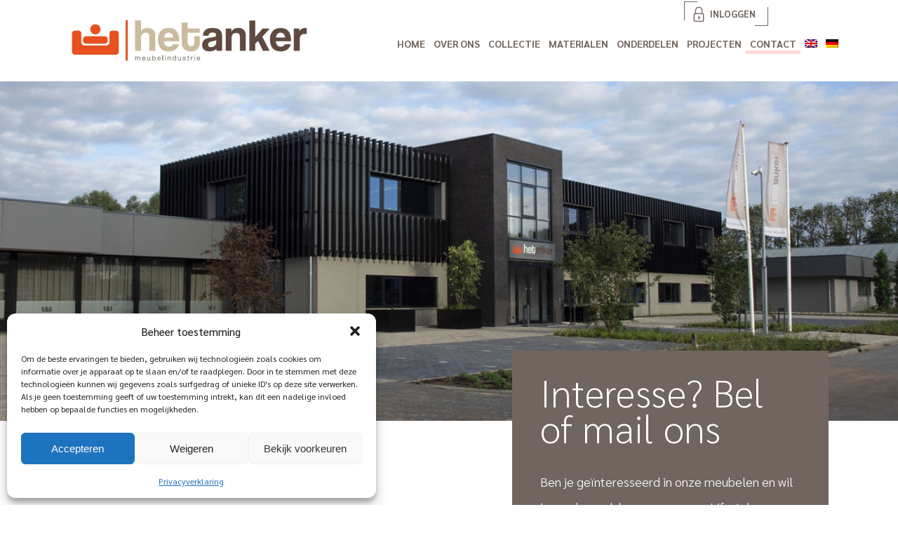

--- FILE ---
content_type: text/html; charset=utf-8
request_url: https://www.google.com/recaptcha/api2/anchor?ar=1&k=6LdPgLQaAAAAABCoxSg8yNuxwE7aRpNHY9k2RD-o&co=aHR0cHM6Ly93d3cuaGV0LWFua2VyLm5sOjQ0Mw..&hl=nl&v=PoyoqOPhxBO7pBk68S4YbpHZ&theme=light&size=normal&anchor-ms=20000&execute-ms=30000&cb=9vxtnj7jwb0l
body_size: 49621
content:
<!DOCTYPE HTML><html dir="ltr" lang="nl"><head><meta http-equiv="Content-Type" content="text/html; charset=UTF-8">
<meta http-equiv="X-UA-Compatible" content="IE=edge">
<title>reCAPTCHA</title>
<style type="text/css">
/* cyrillic-ext */
@font-face {
  font-family: 'Roboto';
  font-style: normal;
  font-weight: 400;
  font-stretch: 100%;
  src: url(//fonts.gstatic.com/s/roboto/v48/KFO7CnqEu92Fr1ME7kSn66aGLdTylUAMa3GUBHMdazTgWw.woff2) format('woff2');
  unicode-range: U+0460-052F, U+1C80-1C8A, U+20B4, U+2DE0-2DFF, U+A640-A69F, U+FE2E-FE2F;
}
/* cyrillic */
@font-face {
  font-family: 'Roboto';
  font-style: normal;
  font-weight: 400;
  font-stretch: 100%;
  src: url(//fonts.gstatic.com/s/roboto/v48/KFO7CnqEu92Fr1ME7kSn66aGLdTylUAMa3iUBHMdazTgWw.woff2) format('woff2');
  unicode-range: U+0301, U+0400-045F, U+0490-0491, U+04B0-04B1, U+2116;
}
/* greek-ext */
@font-face {
  font-family: 'Roboto';
  font-style: normal;
  font-weight: 400;
  font-stretch: 100%;
  src: url(//fonts.gstatic.com/s/roboto/v48/KFO7CnqEu92Fr1ME7kSn66aGLdTylUAMa3CUBHMdazTgWw.woff2) format('woff2');
  unicode-range: U+1F00-1FFF;
}
/* greek */
@font-face {
  font-family: 'Roboto';
  font-style: normal;
  font-weight: 400;
  font-stretch: 100%;
  src: url(//fonts.gstatic.com/s/roboto/v48/KFO7CnqEu92Fr1ME7kSn66aGLdTylUAMa3-UBHMdazTgWw.woff2) format('woff2');
  unicode-range: U+0370-0377, U+037A-037F, U+0384-038A, U+038C, U+038E-03A1, U+03A3-03FF;
}
/* math */
@font-face {
  font-family: 'Roboto';
  font-style: normal;
  font-weight: 400;
  font-stretch: 100%;
  src: url(//fonts.gstatic.com/s/roboto/v48/KFO7CnqEu92Fr1ME7kSn66aGLdTylUAMawCUBHMdazTgWw.woff2) format('woff2');
  unicode-range: U+0302-0303, U+0305, U+0307-0308, U+0310, U+0312, U+0315, U+031A, U+0326-0327, U+032C, U+032F-0330, U+0332-0333, U+0338, U+033A, U+0346, U+034D, U+0391-03A1, U+03A3-03A9, U+03B1-03C9, U+03D1, U+03D5-03D6, U+03F0-03F1, U+03F4-03F5, U+2016-2017, U+2034-2038, U+203C, U+2040, U+2043, U+2047, U+2050, U+2057, U+205F, U+2070-2071, U+2074-208E, U+2090-209C, U+20D0-20DC, U+20E1, U+20E5-20EF, U+2100-2112, U+2114-2115, U+2117-2121, U+2123-214F, U+2190, U+2192, U+2194-21AE, U+21B0-21E5, U+21F1-21F2, U+21F4-2211, U+2213-2214, U+2216-22FF, U+2308-230B, U+2310, U+2319, U+231C-2321, U+2336-237A, U+237C, U+2395, U+239B-23B7, U+23D0, U+23DC-23E1, U+2474-2475, U+25AF, U+25B3, U+25B7, U+25BD, U+25C1, U+25CA, U+25CC, U+25FB, U+266D-266F, U+27C0-27FF, U+2900-2AFF, U+2B0E-2B11, U+2B30-2B4C, U+2BFE, U+3030, U+FF5B, U+FF5D, U+1D400-1D7FF, U+1EE00-1EEFF;
}
/* symbols */
@font-face {
  font-family: 'Roboto';
  font-style: normal;
  font-weight: 400;
  font-stretch: 100%;
  src: url(//fonts.gstatic.com/s/roboto/v48/KFO7CnqEu92Fr1ME7kSn66aGLdTylUAMaxKUBHMdazTgWw.woff2) format('woff2');
  unicode-range: U+0001-000C, U+000E-001F, U+007F-009F, U+20DD-20E0, U+20E2-20E4, U+2150-218F, U+2190, U+2192, U+2194-2199, U+21AF, U+21E6-21F0, U+21F3, U+2218-2219, U+2299, U+22C4-22C6, U+2300-243F, U+2440-244A, U+2460-24FF, U+25A0-27BF, U+2800-28FF, U+2921-2922, U+2981, U+29BF, U+29EB, U+2B00-2BFF, U+4DC0-4DFF, U+FFF9-FFFB, U+10140-1018E, U+10190-1019C, U+101A0, U+101D0-101FD, U+102E0-102FB, U+10E60-10E7E, U+1D2C0-1D2D3, U+1D2E0-1D37F, U+1F000-1F0FF, U+1F100-1F1AD, U+1F1E6-1F1FF, U+1F30D-1F30F, U+1F315, U+1F31C, U+1F31E, U+1F320-1F32C, U+1F336, U+1F378, U+1F37D, U+1F382, U+1F393-1F39F, U+1F3A7-1F3A8, U+1F3AC-1F3AF, U+1F3C2, U+1F3C4-1F3C6, U+1F3CA-1F3CE, U+1F3D4-1F3E0, U+1F3ED, U+1F3F1-1F3F3, U+1F3F5-1F3F7, U+1F408, U+1F415, U+1F41F, U+1F426, U+1F43F, U+1F441-1F442, U+1F444, U+1F446-1F449, U+1F44C-1F44E, U+1F453, U+1F46A, U+1F47D, U+1F4A3, U+1F4B0, U+1F4B3, U+1F4B9, U+1F4BB, U+1F4BF, U+1F4C8-1F4CB, U+1F4D6, U+1F4DA, U+1F4DF, U+1F4E3-1F4E6, U+1F4EA-1F4ED, U+1F4F7, U+1F4F9-1F4FB, U+1F4FD-1F4FE, U+1F503, U+1F507-1F50B, U+1F50D, U+1F512-1F513, U+1F53E-1F54A, U+1F54F-1F5FA, U+1F610, U+1F650-1F67F, U+1F687, U+1F68D, U+1F691, U+1F694, U+1F698, U+1F6AD, U+1F6B2, U+1F6B9-1F6BA, U+1F6BC, U+1F6C6-1F6CF, U+1F6D3-1F6D7, U+1F6E0-1F6EA, U+1F6F0-1F6F3, U+1F6F7-1F6FC, U+1F700-1F7FF, U+1F800-1F80B, U+1F810-1F847, U+1F850-1F859, U+1F860-1F887, U+1F890-1F8AD, U+1F8B0-1F8BB, U+1F8C0-1F8C1, U+1F900-1F90B, U+1F93B, U+1F946, U+1F984, U+1F996, U+1F9E9, U+1FA00-1FA6F, U+1FA70-1FA7C, U+1FA80-1FA89, U+1FA8F-1FAC6, U+1FACE-1FADC, U+1FADF-1FAE9, U+1FAF0-1FAF8, U+1FB00-1FBFF;
}
/* vietnamese */
@font-face {
  font-family: 'Roboto';
  font-style: normal;
  font-weight: 400;
  font-stretch: 100%;
  src: url(//fonts.gstatic.com/s/roboto/v48/KFO7CnqEu92Fr1ME7kSn66aGLdTylUAMa3OUBHMdazTgWw.woff2) format('woff2');
  unicode-range: U+0102-0103, U+0110-0111, U+0128-0129, U+0168-0169, U+01A0-01A1, U+01AF-01B0, U+0300-0301, U+0303-0304, U+0308-0309, U+0323, U+0329, U+1EA0-1EF9, U+20AB;
}
/* latin-ext */
@font-face {
  font-family: 'Roboto';
  font-style: normal;
  font-weight: 400;
  font-stretch: 100%;
  src: url(//fonts.gstatic.com/s/roboto/v48/KFO7CnqEu92Fr1ME7kSn66aGLdTylUAMa3KUBHMdazTgWw.woff2) format('woff2');
  unicode-range: U+0100-02BA, U+02BD-02C5, U+02C7-02CC, U+02CE-02D7, U+02DD-02FF, U+0304, U+0308, U+0329, U+1D00-1DBF, U+1E00-1E9F, U+1EF2-1EFF, U+2020, U+20A0-20AB, U+20AD-20C0, U+2113, U+2C60-2C7F, U+A720-A7FF;
}
/* latin */
@font-face {
  font-family: 'Roboto';
  font-style: normal;
  font-weight: 400;
  font-stretch: 100%;
  src: url(//fonts.gstatic.com/s/roboto/v48/KFO7CnqEu92Fr1ME7kSn66aGLdTylUAMa3yUBHMdazQ.woff2) format('woff2');
  unicode-range: U+0000-00FF, U+0131, U+0152-0153, U+02BB-02BC, U+02C6, U+02DA, U+02DC, U+0304, U+0308, U+0329, U+2000-206F, U+20AC, U+2122, U+2191, U+2193, U+2212, U+2215, U+FEFF, U+FFFD;
}
/* cyrillic-ext */
@font-face {
  font-family: 'Roboto';
  font-style: normal;
  font-weight: 500;
  font-stretch: 100%;
  src: url(//fonts.gstatic.com/s/roboto/v48/KFO7CnqEu92Fr1ME7kSn66aGLdTylUAMa3GUBHMdazTgWw.woff2) format('woff2');
  unicode-range: U+0460-052F, U+1C80-1C8A, U+20B4, U+2DE0-2DFF, U+A640-A69F, U+FE2E-FE2F;
}
/* cyrillic */
@font-face {
  font-family: 'Roboto';
  font-style: normal;
  font-weight: 500;
  font-stretch: 100%;
  src: url(//fonts.gstatic.com/s/roboto/v48/KFO7CnqEu92Fr1ME7kSn66aGLdTylUAMa3iUBHMdazTgWw.woff2) format('woff2');
  unicode-range: U+0301, U+0400-045F, U+0490-0491, U+04B0-04B1, U+2116;
}
/* greek-ext */
@font-face {
  font-family: 'Roboto';
  font-style: normal;
  font-weight: 500;
  font-stretch: 100%;
  src: url(//fonts.gstatic.com/s/roboto/v48/KFO7CnqEu92Fr1ME7kSn66aGLdTylUAMa3CUBHMdazTgWw.woff2) format('woff2');
  unicode-range: U+1F00-1FFF;
}
/* greek */
@font-face {
  font-family: 'Roboto';
  font-style: normal;
  font-weight: 500;
  font-stretch: 100%;
  src: url(//fonts.gstatic.com/s/roboto/v48/KFO7CnqEu92Fr1ME7kSn66aGLdTylUAMa3-UBHMdazTgWw.woff2) format('woff2');
  unicode-range: U+0370-0377, U+037A-037F, U+0384-038A, U+038C, U+038E-03A1, U+03A3-03FF;
}
/* math */
@font-face {
  font-family: 'Roboto';
  font-style: normal;
  font-weight: 500;
  font-stretch: 100%;
  src: url(//fonts.gstatic.com/s/roboto/v48/KFO7CnqEu92Fr1ME7kSn66aGLdTylUAMawCUBHMdazTgWw.woff2) format('woff2');
  unicode-range: U+0302-0303, U+0305, U+0307-0308, U+0310, U+0312, U+0315, U+031A, U+0326-0327, U+032C, U+032F-0330, U+0332-0333, U+0338, U+033A, U+0346, U+034D, U+0391-03A1, U+03A3-03A9, U+03B1-03C9, U+03D1, U+03D5-03D6, U+03F0-03F1, U+03F4-03F5, U+2016-2017, U+2034-2038, U+203C, U+2040, U+2043, U+2047, U+2050, U+2057, U+205F, U+2070-2071, U+2074-208E, U+2090-209C, U+20D0-20DC, U+20E1, U+20E5-20EF, U+2100-2112, U+2114-2115, U+2117-2121, U+2123-214F, U+2190, U+2192, U+2194-21AE, U+21B0-21E5, U+21F1-21F2, U+21F4-2211, U+2213-2214, U+2216-22FF, U+2308-230B, U+2310, U+2319, U+231C-2321, U+2336-237A, U+237C, U+2395, U+239B-23B7, U+23D0, U+23DC-23E1, U+2474-2475, U+25AF, U+25B3, U+25B7, U+25BD, U+25C1, U+25CA, U+25CC, U+25FB, U+266D-266F, U+27C0-27FF, U+2900-2AFF, U+2B0E-2B11, U+2B30-2B4C, U+2BFE, U+3030, U+FF5B, U+FF5D, U+1D400-1D7FF, U+1EE00-1EEFF;
}
/* symbols */
@font-face {
  font-family: 'Roboto';
  font-style: normal;
  font-weight: 500;
  font-stretch: 100%;
  src: url(//fonts.gstatic.com/s/roboto/v48/KFO7CnqEu92Fr1ME7kSn66aGLdTylUAMaxKUBHMdazTgWw.woff2) format('woff2');
  unicode-range: U+0001-000C, U+000E-001F, U+007F-009F, U+20DD-20E0, U+20E2-20E4, U+2150-218F, U+2190, U+2192, U+2194-2199, U+21AF, U+21E6-21F0, U+21F3, U+2218-2219, U+2299, U+22C4-22C6, U+2300-243F, U+2440-244A, U+2460-24FF, U+25A0-27BF, U+2800-28FF, U+2921-2922, U+2981, U+29BF, U+29EB, U+2B00-2BFF, U+4DC0-4DFF, U+FFF9-FFFB, U+10140-1018E, U+10190-1019C, U+101A0, U+101D0-101FD, U+102E0-102FB, U+10E60-10E7E, U+1D2C0-1D2D3, U+1D2E0-1D37F, U+1F000-1F0FF, U+1F100-1F1AD, U+1F1E6-1F1FF, U+1F30D-1F30F, U+1F315, U+1F31C, U+1F31E, U+1F320-1F32C, U+1F336, U+1F378, U+1F37D, U+1F382, U+1F393-1F39F, U+1F3A7-1F3A8, U+1F3AC-1F3AF, U+1F3C2, U+1F3C4-1F3C6, U+1F3CA-1F3CE, U+1F3D4-1F3E0, U+1F3ED, U+1F3F1-1F3F3, U+1F3F5-1F3F7, U+1F408, U+1F415, U+1F41F, U+1F426, U+1F43F, U+1F441-1F442, U+1F444, U+1F446-1F449, U+1F44C-1F44E, U+1F453, U+1F46A, U+1F47D, U+1F4A3, U+1F4B0, U+1F4B3, U+1F4B9, U+1F4BB, U+1F4BF, U+1F4C8-1F4CB, U+1F4D6, U+1F4DA, U+1F4DF, U+1F4E3-1F4E6, U+1F4EA-1F4ED, U+1F4F7, U+1F4F9-1F4FB, U+1F4FD-1F4FE, U+1F503, U+1F507-1F50B, U+1F50D, U+1F512-1F513, U+1F53E-1F54A, U+1F54F-1F5FA, U+1F610, U+1F650-1F67F, U+1F687, U+1F68D, U+1F691, U+1F694, U+1F698, U+1F6AD, U+1F6B2, U+1F6B9-1F6BA, U+1F6BC, U+1F6C6-1F6CF, U+1F6D3-1F6D7, U+1F6E0-1F6EA, U+1F6F0-1F6F3, U+1F6F7-1F6FC, U+1F700-1F7FF, U+1F800-1F80B, U+1F810-1F847, U+1F850-1F859, U+1F860-1F887, U+1F890-1F8AD, U+1F8B0-1F8BB, U+1F8C0-1F8C1, U+1F900-1F90B, U+1F93B, U+1F946, U+1F984, U+1F996, U+1F9E9, U+1FA00-1FA6F, U+1FA70-1FA7C, U+1FA80-1FA89, U+1FA8F-1FAC6, U+1FACE-1FADC, U+1FADF-1FAE9, U+1FAF0-1FAF8, U+1FB00-1FBFF;
}
/* vietnamese */
@font-face {
  font-family: 'Roboto';
  font-style: normal;
  font-weight: 500;
  font-stretch: 100%;
  src: url(//fonts.gstatic.com/s/roboto/v48/KFO7CnqEu92Fr1ME7kSn66aGLdTylUAMa3OUBHMdazTgWw.woff2) format('woff2');
  unicode-range: U+0102-0103, U+0110-0111, U+0128-0129, U+0168-0169, U+01A0-01A1, U+01AF-01B0, U+0300-0301, U+0303-0304, U+0308-0309, U+0323, U+0329, U+1EA0-1EF9, U+20AB;
}
/* latin-ext */
@font-face {
  font-family: 'Roboto';
  font-style: normal;
  font-weight: 500;
  font-stretch: 100%;
  src: url(//fonts.gstatic.com/s/roboto/v48/KFO7CnqEu92Fr1ME7kSn66aGLdTylUAMa3KUBHMdazTgWw.woff2) format('woff2');
  unicode-range: U+0100-02BA, U+02BD-02C5, U+02C7-02CC, U+02CE-02D7, U+02DD-02FF, U+0304, U+0308, U+0329, U+1D00-1DBF, U+1E00-1E9F, U+1EF2-1EFF, U+2020, U+20A0-20AB, U+20AD-20C0, U+2113, U+2C60-2C7F, U+A720-A7FF;
}
/* latin */
@font-face {
  font-family: 'Roboto';
  font-style: normal;
  font-weight: 500;
  font-stretch: 100%;
  src: url(//fonts.gstatic.com/s/roboto/v48/KFO7CnqEu92Fr1ME7kSn66aGLdTylUAMa3yUBHMdazQ.woff2) format('woff2');
  unicode-range: U+0000-00FF, U+0131, U+0152-0153, U+02BB-02BC, U+02C6, U+02DA, U+02DC, U+0304, U+0308, U+0329, U+2000-206F, U+20AC, U+2122, U+2191, U+2193, U+2212, U+2215, U+FEFF, U+FFFD;
}
/* cyrillic-ext */
@font-face {
  font-family: 'Roboto';
  font-style: normal;
  font-weight: 900;
  font-stretch: 100%;
  src: url(//fonts.gstatic.com/s/roboto/v48/KFO7CnqEu92Fr1ME7kSn66aGLdTylUAMa3GUBHMdazTgWw.woff2) format('woff2');
  unicode-range: U+0460-052F, U+1C80-1C8A, U+20B4, U+2DE0-2DFF, U+A640-A69F, U+FE2E-FE2F;
}
/* cyrillic */
@font-face {
  font-family: 'Roboto';
  font-style: normal;
  font-weight: 900;
  font-stretch: 100%;
  src: url(//fonts.gstatic.com/s/roboto/v48/KFO7CnqEu92Fr1ME7kSn66aGLdTylUAMa3iUBHMdazTgWw.woff2) format('woff2');
  unicode-range: U+0301, U+0400-045F, U+0490-0491, U+04B0-04B1, U+2116;
}
/* greek-ext */
@font-face {
  font-family: 'Roboto';
  font-style: normal;
  font-weight: 900;
  font-stretch: 100%;
  src: url(//fonts.gstatic.com/s/roboto/v48/KFO7CnqEu92Fr1ME7kSn66aGLdTylUAMa3CUBHMdazTgWw.woff2) format('woff2');
  unicode-range: U+1F00-1FFF;
}
/* greek */
@font-face {
  font-family: 'Roboto';
  font-style: normal;
  font-weight: 900;
  font-stretch: 100%;
  src: url(//fonts.gstatic.com/s/roboto/v48/KFO7CnqEu92Fr1ME7kSn66aGLdTylUAMa3-UBHMdazTgWw.woff2) format('woff2');
  unicode-range: U+0370-0377, U+037A-037F, U+0384-038A, U+038C, U+038E-03A1, U+03A3-03FF;
}
/* math */
@font-face {
  font-family: 'Roboto';
  font-style: normal;
  font-weight: 900;
  font-stretch: 100%;
  src: url(//fonts.gstatic.com/s/roboto/v48/KFO7CnqEu92Fr1ME7kSn66aGLdTylUAMawCUBHMdazTgWw.woff2) format('woff2');
  unicode-range: U+0302-0303, U+0305, U+0307-0308, U+0310, U+0312, U+0315, U+031A, U+0326-0327, U+032C, U+032F-0330, U+0332-0333, U+0338, U+033A, U+0346, U+034D, U+0391-03A1, U+03A3-03A9, U+03B1-03C9, U+03D1, U+03D5-03D6, U+03F0-03F1, U+03F4-03F5, U+2016-2017, U+2034-2038, U+203C, U+2040, U+2043, U+2047, U+2050, U+2057, U+205F, U+2070-2071, U+2074-208E, U+2090-209C, U+20D0-20DC, U+20E1, U+20E5-20EF, U+2100-2112, U+2114-2115, U+2117-2121, U+2123-214F, U+2190, U+2192, U+2194-21AE, U+21B0-21E5, U+21F1-21F2, U+21F4-2211, U+2213-2214, U+2216-22FF, U+2308-230B, U+2310, U+2319, U+231C-2321, U+2336-237A, U+237C, U+2395, U+239B-23B7, U+23D0, U+23DC-23E1, U+2474-2475, U+25AF, U+25B3, U+25B7, U+25BD, U+25C1, U+25CA, U+25CC, U+25FB, U+266D-266F, U+27C0-27FF, U+2900-2AFF, U+2B0E-2B11, U+2B30-2B4C, U+2BFE, U+3030, U+FF5B, U+FF5D, U+1D400-1D7FF, U+1EE00-1EEFF;
}
/* symbols */
@font-face {
  font-family: 'Roboto';
  font-style: normal;
  font-weight: 900;
  font-stretch: 100%;
  src: url(//fonts.gstatic.com/s/roboto/v48/KFO7CnqEu92Fr1ME7kSn66aGLdTylUAMaxKUBHMdazTgWw.woff2) format('woff2');
  unicode-range: U+0001-000C, U+000E-001F, U+007F-009F, U+20DD-20E0, U+20E2-20E4, U+2150-218F, U+2190, U+2192, U+2194-2199, U+21AF, U+21E6-21F0, U+21F3, U+2218-2219, U+2299, U+22C4-22C6, U+2300-243F, U+2440-244A, U+2460-24FF, U+25A0-27BF, U+2800-28FF, U+2921-2922, U+2981, U+29BF, U+29EB, U+2B00-2BFF, U+4DC0-4DFF, U+FFF9-FFFB, U+10140-1018E, U+10190-1019C, U+101A0, U+101D0-101FD, U+102E0-102FB, U+10E60-10E7E, U+1D2C0-1D2D3, U+1D2E0-1D37F, U+1F000-1F0FF, U+1F100-1F1AD, U+1F1E6-1F1FF, U+1F30D-1F30F, U+1F315, U+1F31C, U+1F31E, U+1F320-1F32C, U+1F336, U+1F378, U+1F37D, U+1F382, U+1F393-1F39F, U+1F3A7-1F3A8, U+1F3AC-1F3AF, U+1F3C2, U+1F3C4-1F3C6, U+1F3CA-1F3CE, U+1F3D4-1F3E0, U+1F3ED, U+1F3F1-1F3F3, U+1F3F5-1F3F7, U+1F408, U+1F415, U+1F41F, U+1F426, U+1F43F, U+1F441-1F442, U+1F444, U+1F446-1F449, U+1F44C-1F44E, U+1F453, U+1F46A, U+1F47D, U+1F4A3, U+1F4B0, U+1F4B3, U+1F4B9, U+1F4BB, U+1F4BF, U+1F4C8-1F4CB, U+1F4D6, U+1F4DA, U+1F4DF, U+1F4E3-1F4E6, U+1F4EA-1F4ED, U+1F4F7, U+1F4F9-1F4FB, U+1F4FD-1F4FE, U+1F503, U+1F507-1F50B, U+1F50D, U+1F512-1F513, U+1F53E-1F54A, U+1F54F-1F5FA, U+1F610, U+1F650-1F67F, U+1F687, U+1F68D, U+1F691, U+1F694, U+1F698, U+1F6AD, U+1F6B2, U+1F6B9-1F6BA, U+1F6BC, U+1F6C6-1F6CF, U+1F6D3-1F6D7, U+1F6E0-1F6EA, U+1F6F0-1F6F3, U+1F6F7-1F6FC, U+1F700-1F7FF, U+1F800-1F80B, U+1F810-1F847, U+1F850-1F859, U+1F860-1F887, U+1F890-1F8AD, U+1F8B0-1F8BB, U+1F8C0-1F8C1, U+1F900-1F90B, U+1F93B, U+1F946, U+1F984, U+1F996, U+1F9E9, U+1FA00-1FA6F, U+1FA70-1FA7C, U+1FA80-1FA89, U+1FA8F-1FAC6, U+1FACE-1FADC, U+1FADF-1FAE9, U+1FAF0-1FAF8, U+1FB00-1FBFF;
}
/* vietnamese */
@font-face {
  font-family: 'Roboto';
  font-style: normal;
  font-weight: 900;
  font-stretch: 100%;
  src: url(//fonts.gstatic.com/s/roboto/v48/KFO7CnqEu92Fr1ME7kSn66aGLdTylUAMa3OUBHMdazTgWw.woff2) format('woff2');
  unicode-range: U+0102-0103, U+0110-0111, U+0128-0129, U+0168-0169, U+01A0-01A1, U+01AF-01B0, U+0300-0301, U+0303-0304, U+0308-0309, U+0323, U+0329, U+1EA0-1EF9, U+20AB;
}
/* latin-ext */
@font-face {
  font-family: 'Roboto';
  font-style: normal;
  font-weight: 900;
  font-stretch: 100%;
  src: url(//fonts.gstatic.com/s/roboto/v48/KFO7CnqEu92Fr1ME7kSn66aGLdTylUAMa3KUBHMdazTgWw.woff2) format('woff2');
  unicode-range: U+0100-02BA, U+02BD-02C5, U+02C7-02CC, U+02CE-02D7, U+02DD-02FF, U+0304, U+0308, U+0329, U+1D00-1DBF, U+1E00-1E9F, U+1EF2-1EFF, U+2020, U+20A0-20AB, U+20AD-20C0, U+2113, U+2C60-2C7F, U+A720-A7FF;
}
/* latin */
@font-face {
  font-family: 'Roboto';
  font-style: normal;
  font-weight: 900;
  font-stretch: 100%;
  src: url(//fonts.gstatic.com/s/roboto/v48/KFO7CnqEu92Fr1ME7kSn66aGLdTylUAMa3yUBHMdazQ.woff2) format('woff2');
  unicode-range: U+0000-00FF, U+0131, U+0152-0153, U+02BB-02BC, U+02C6, U+02DA, U+02DC, U+0304, U+0308, U+0329, U+2000-206F, U+20AC, U+2122, U+2191, U+2193, U+2212, U+2215, U+FEFF, U+FFFD;
}

</style>
<link rel="stylesheet" type="text/css" href="https://www.gstatic.com/recaptcha/releases/PoyoqOPhxBO7pBk68S4YbpHZ/styles__ltr.css">
<script nonce="GfSc0iJp-I3VumRZ0pvKpw" type="text/javascript">window['__recaptcha_api'] = 'https://www.google.com/recaptcha/api2/';</script>
<script type="text/javascript" src="https://www.gstatic.com/recaptcha/releases/PoyoqOPhxBO7pBk68S4YbpHZ/recaptcha__nl.js" nonce="GfSc0iJp-I3VumRZ0pvKpw">
      
    </script></head>
<body><div id="rc-anchor-alert" class="rc-anchor-alert"></div>
<input type="hidden" id="recaptcha-token" value="[base64]">
<script type="text/javascript" nonce="GfSc0iJp-I3VumRZ0pvKpw">
      recaptcha.anchor.Main.init("[\x22ainput\x22,[\x22bgdata\x22,\x22\x22,\[base64]/[base64]/[base64]/bmV3IHJbeF0oY1swXSk6RT09Mj9uZXcgclt4XShjWzBdLGNbMV0pOkU9PTM/bmV3IHJbeF0oY1swXSxjWzFdLGNbMl0pOkU9PTQ/[base64]/[base64]/[base64]/[base64]/[base64]/[base64]/[base64]/[base64]\x22,\[base64]\x22,\[base64]/RcO9wofDi2LDhDg+woTDumZ0w4N5C8KIwpAwC8K+YMO/HUdWw752R8OqaMK3O8KtfcKHdsKAXhNDwrBcwoTCjcO8wpHCncOMPMOEUcKscMKywqXDiT4yDcOlNsK4C8Kmwr0yw6jDpXTChTNSwqdYcX/DpEhOVHDCl8Kaw7QPwowUAsOHe8K3w4PCo8K5Nk7Cu8OzasO/egMEBMOpeTxyOcOMw7YBw7vDvgrDlxLDlR9jFk8QZcKswqrDs8K0aWfDpMKiBsOJCcOxwpjDiQgnXARAwp/DvcOfwpFMw5vDgFDCvTDDrkESwozCtX/DlxfClVkKw4A+O3llwr7DmjvCq8OHw4LCtg3DmMOUAMOSHMKkw4M/VX8Pw6hvwqoyawLDpHnCgHvDjj/Cij7CvsK7DMOGw4smwq/[base64]/CkABqwqodfDdMOcK2I3HDrXsgRUrDo8KcwpfDsMKdTSLDssO0wpcxB8K3w77DocOEw4rCq8KtVMOQwrNOw40ywofCjsKIwpTDjsKNwo3DucKuwo/Cv2tcFTzCocKLXMKNCBBzwqxWwqHCgMK3w6nDkyjCvMK3wqvDgyViIVcvB3LCpW3DrsKJw5lCwqQvF8KzwqHDhMOEw6UDw7lFw6Aww7FgwoJLDcOkJsKIJcOKc8Kyw5MvMsOkAcOPwoPDoybCiMO3I1zCtcOOw7Vpwp9Ac3lIcwPDmH9twq/Cl8OWW3N2wpPCvgzDsjgzVMKpd1pffDURD8K0dXBeIMOVEcONREzDjMOpd3HDsMKLwopdd2HCo8KswpLDj1HDp1jDkGhew4fCmMK0IsO7Y8K8cU/DlcKIS8OhwpjCsSvCjzBCwpHCnsK3w6nCsEXDvyvDoMODG8K4E2RXN8KAw6DDt8Kywp0bw6LDp8OQVsOJw4Bew5gDcgLDlMKDw6oUeRZHwoB2Jh7Cmg7CnVnCvBF+wqM4eMKUwonCpzlJwqdFGV3Dlg7ChcK/LWRVw4UnGsKFwrgyd8Kxw6hKHHvCh2bDmhtVw67DvsKNw6giw7hxMzvDscO2w6fDnyYawq/CuADDscOgOkkYwoJIE8OVw5loPMO6X8KdbsKJwo/ClcKMwp8oGsKqw5srOSvCozkSPWTDoTdgTcK6M8O/Ez4zw7h3wqjCqsKEW8Osw6rDvMOiYMODScOuVsOmwr/DvW/[base64]/CqxwsXsK/w48xAMK7EcO5wokgwpsSw7c1w5vCtRfCrcOxP8ORC8OuQXzDlsK7woQOG3TDpy1Xw5FpwpHDpXEUwrEhb1MddgfDmHMeP8KPcsKcw7N0V8Ojw4bCnsOIwqciPAjCrcKjw5TDicKxYMKmGi1REGM8woQUw6QIw5t5w6/CqhPCo8OMw5YCwoUnM8OXNF7ClR1xw6nCscOawpvDknLCo0FDVcKZfsOfFMOvMcOCGUvCnFEmYzUtW1/Dng9BwrrCkcOkYcOnw7cMOsO7EsKjScKzUktgb2RZKw3Ds2QBwpx9w7jDpnFCccKLw7nDk8OVM8KLw71UVHEpJ8OBwrTCmxrDoTPCisOvR3ROwrgwwrlnasK6cxHClcO2w5LCuDHDvWpnw43DnmvDoAjCuTNlwp/[base64]/[base64]/ecOWB8KhKm/[base64]/CvcOVw7zCusKGw4J2w4ozw7lXGjDCkCLDim4Xe8OPSMKgQ8O4w7/Cnipow6xxSg7Ckz4Jw7EPFynDhcKDw5/DvMKxwo/CmSdDw6nDu8OhFcOXw59yw4EdHMKNw55REMKJwo7CukLDl8K3wozCmikcY8KiwoJvYi/[base64]/Du8OSfMKeXkBiCMKaw51ewpjDk23CiMKwUcOMUhjDjcKiIMK1w5UnRC83EQBOd8OUO1LCsMOId8OVw5PDq8KuOcOCw6Fowq7CpMKAw4cUw5MwecObcjY/[base64]/CuRMjw7w7GMOSQ1jChTvCpA/Ch3luIsK4a8K9W8OXecOqRcO+wpBRHVUrIxLCjsKtQw7DgsODw5/[base64]/CknXDtTFfw43CqsKxIcKvwrXCicO4w75Ywp5QGsKDKcKvOcOXwqvCgsKyw5nDqXHCojzDnMO1QMK2w57Cu8KYdsOEwoAgBB7CpwnDokUTwrbDvDNwwonDrsOoK8OXSsOWOD/DqHXCkcOtJMOawrBzw5jCj8K5wonDtzsIGsKILFDCnHjCs3vChzvDrCF6wqEzE8Ouw5nDj8Orw7ltTGvDo1UYNF3Dq8OZfMKEJT5Aw5ABXsOkdsO9wq3CkMOtKzzDgMK7wo/DritmwpzCssOBEcOKS8OCAjjCi8OwaMOEUAQFwroTwrvCj8ObJMOAJcObwo/Cig3CvnsZw5PDtx7DkQNqwo/Cnw9ew4ZvA2Udw4Rcw651RGnDozvCgMK5w5TCpG3CmcKkFcOPXVdVS8OWGsOOwonCtnrClcOsZcKbdxPCtcKDwq/DlsKTHRXCicOEeMKqwr1HwrPDtMOAwpnCuMOrTTrDnnzCk8Kzw6s2wofCqsKNYDINPi1Iwq7DvlNAKSjDmFtrwo7DnsK/w7I6GMOTw4Brwo96wpshZwXCosKEwrp8VsKhwq0kH8KHwrRcw4nCqDJMZsKcwrfClcKOwoJAwrfCvCvDlFhYOQs6XnjCuMKmw4wfAkMGw7/DksKzw4TCm0/DncOXdWsBwpbDnVwuB8K5wqjDu8OHbcKiB8OcwrXDmFFbQU7Dih3DjcOqwrbDiEPCncOgOjXCvsKrw7wJW3/CvGnDiT/CpxjCqTR3w43DtWIGXRdCFcKpYhpFQT3CkMKTSn8IQsKeR8OOwo05w4B5eMKFWHEUw63CmcKxKBzDk8K6IcK9w7BLw6AQQB8EwqrCtDrCoSh2w5sAw4o9dsKswoFaaHTClcKBZQ80wofDuMOYw4rDhsO3w7fDkX/DvTrChn3Dn3TDgsKMUkPCrFUWW8Kow7B1wqvCjgHDv8KrIHDDmBzDvsOUWMObAsKpwrvChEQYw60SwpE+KMK0wo1Owr7DuXLDp8K1DlzCjiwAXMO7MVTDgjI+OF9lXMK9wpfCgsOdw4E6BljCgcKOYyVNw7lBDQfDiXzCsMOMWMKzbsKyH8Kaw4/DjFbDklDCu8Ksw6pJw5AlNcKzwrrDtjHDqWDDgn7Dh2HDixLCnmjDhgEWR0XDhRoDdzoBLcOrTjHDgsKTwpfDk8KSwpJkw5Aow77DgWTCqkcsTsKnNg8yXg3CqsOnEBHDgMOhwrLDvh56OEXCvMKcwpFgLMKNwrMHwpkIecOfdTp9FcOmw79qTVBDwrU/T8OKwoMSwqFDHsO8UBzCi8Ovw4kfwpDCqMOrIsK2wqZua8KKb3vDpGLCr2jCi0I3w6ILWFl+H0LDnjg7acOuwrx4wofCo8OmwqrDhAo5PMKIG8O9dCUgJcO8wplpwr/[base64]/[base64]/FcKcC8Osa8O8w73DqsO9w4PCnmMEw6kdKVo5UggYNMKOasKvFMK8YMO7fh4AwpoSwrXDrsKcWcOJf8OQw5lqM8OKwrFnwp/[base64]/DqFVoPcKvZcOtw4ElMsOqw6zCssKvEMO1LVhcbBgkbMKnaMKLwoEgNV/ClcOXwqQgKx0ew5wOUhTDn2nDjCxnw6nDpsODCTvCtH0fAsK1YMOIw6PDhVY/[base64]/CjsOkRsKQYCjCrDPCqsONwocJw6HCg1PDoU5dw7bDuXvCkGrDhsORdsK5wpLDpHU9CkDCnWEwKcOtWsKXTV0AXn7DsHcMd3XCjCM7wqRzwo/[base64]/wrsKbsKmw6rDmmwaSWdYQcKQTsK0woTCnsO6wrAhwqjDmVfDqMK9wq0Pw6ssw4QdS0/Dn3AkwprCkmPCgcOVcMKmw55kw4nCvcKbd8OyecKgwp1SdUvCuBR4JMKzSMKDHsKnw6pQK2rCvcOOZsKbw6LDlMOewrwGIzZVw4nDjsK4JMK/wql/OkDDhFLDnsOCAsKrW3gSw53Dj8KQw40GdsOOwpptF8Olw7RNO8O7w4lsf8KkSDMfwphCw73Cv8KCw5zClMKvCsOKwofCmldcw7rCkVTCmMKaY8K5GcO9wpMjJMKVKMKkw7EmZsO+w57DlMO5XUh7wqtmS8O5w5FMwpd3wprDqTLCpy/Cn8KpwrfCocKZwrTCmX/[base64]/CnGzCjsKvYMOSwpJ9wqXDvlfCncOIIsKhQg8YPcKcwofDu0VPXsKbXMOLwqIkasO0IR0wMMOzf8KFw4/DnmdjM0ErwqnDhsKhTE/[base64]/TcO3fXfCpAXCssK6w55VaWXDnsOBwrQ1TMOewpLDqcK5dsOYworCg1U4wpTDlGInGcOww5PCt8OePMKJBsOVw4smWcKkw4EZWsO+wr/[base64]/Dkg/CkcKewohtw60xI8ONCRLDtgERLcK2UD9JwonCn8ONaMKcZHtewqkjI1nCssOnSSrDojJqwpLCqMKSw6smw67DjcKaU8OJbV/DpjfCq8OLw6zDr2o3wqrDrcOlwqPDpA0gwqx0w7kaXsKkH8KDwobDpTVEw5Q0wq7DliczwoDDnMKKXx7DgMOsJcKFL0URPXfCljZDwrjDg8K/ccOpwqXDlcOiTF1bw60HwotLQMOdA8KGJhg8JMORfHERw6UtB8K8w6LCslMPXsK4ZMOPdcKsw7Mbw5kBwrvDn8O/w77CjDQpbm3CrMKqw7sTwqY1GCHCjz/DkcOWIj7DicKhwpLCmMKUw7jDjTotWjQGwo9lw6/[base64]/AWXCmX9Owqwkw7fDp2l2woVbB8OJSXTCjgrCsENiCVZOwps+woPDk2F3woVkwr52BhjCtsOfNMO1wr3CqEoUSQlHATnDj8KNw4bDs8OHwrBcYMOUR1RZwpzDpzR4w5vDj8KlBC/DvcOpwqEeJQPCkiFWw6oGwpXCmkgaU8O2fGw2w7MeIMKYwqsgwqlBRsO4X8Knw649KznDpkHClcKbK8KaNMKiNsKHw7vCg8KqwoIQw5nDtlwvw4nDiAvCm0Nhw4wXBMK7DnzCgMONwrjDg8OwY8KffMKQEWUSw45gwoIrNsOWw53Do0DDjgVDG8K+IcK/[base64]/wojDskglVsKSEMKeVQ3CmMOsJsOmDMK0wrFZw5rCnWTCqsKRccKef8ODwoA9KMOqw4BkwoTDjcOuLmgqV8Krw41veMKNcn7DgcOSwrZ1ScObw5zCpDjCmAEawpVuwqg9X8KBaMKWGTfDmBpAKcKmwrHDv8KSw6/DosKmw6/DhzHDqEDDncKwwr3Dj8Ocw5TCnwLChsOGTsKyNWPDscO2w7DCrsO5w6jDnMOrw6wqfMKZwpJ4VzhywoU1wr4pFcK9wofDnVHDi8Kdw6LCgsOOG3lnwpcBwp3Dq8K1w6cRR8KiEXDCtcO/[base64]/USJYFcKLScOFw5cwVwfDin/CjsKNQFVlOA9VwoBZesK7w6Rrwp3ClmEawrHDnz3Dh8KPw6nDhwTCj07DtxciwqnDpRdxGMOIOwHCkTzCtcOZw4EVFWhUwpAneMOXfsKAWnwhNULDgWLChcKdNcOPL8OOalLCicKtP8OXR2jCriHCgcK/EsOUwr/DjjkzSBwpwpPDkMKlw5DDt8OJw4HChsKzbzp/w4nDqmbDrcO8wpotbV7CgMORQgFqwqrDmsKbw4o5w7PCjCIpw58qwoZqT3/[base64]/wqxJAcKnSMKXAcKPw5jDkMKqOsO1wp7CjcKfw6EMw5Iiw6stbcKEYCZOw6nDpcOgwpfCtcKcwqjDhHXCklHDn8O6wr5IwpLCksKcSMKHwqN5V8O4wqTCvAA+McKjwqIOw6oCwpnDpMO/wqFiJcKde8KQwrrDvXjCv1LDk3heRQAjA1DDhMKyEMO+O3QTFmTCmnBMBgZCw7o9ZgrDsSYDfR/CoDYowoc0wrUjMMOqX8KJwpbDs8ORGsK3w6UDPBAxX8KNwoHDjMOkwopDw6kZwo/DqMKDe8K5wr8aUMO7wocZw57DucOXw59fEcKqGsO2fsOOw7B0w5hNwoh8w4TCiHoVw4jCrcKpw7JDD8K4PybDrcKwUCHCqnTCl8Oiw4/Dkilyw5jCj8OFEcO4TsOcw5EOAVkkw7HDnMOQw4UMUVLDpMK1wr/Co3kvw5LDocOQVnLDlsKEVRbCnMKKB2PCiQo/[base64]/UirCrcK9wpvDosO8w4PCocO2wpDCgwDDil14w6zDusKnPypYdz7DlD5owp7CmcKPwoTCqkjCvcKxw4h0w4/Ci8Ozw4VHYMOcwr/CjybDthjDtkdmXjLCqGETdS06wpV7acOJQh1aZiXDvMKcw4lrw6AHw47CpzbCkUPDncKWwqDCvcKbwqUFKsKvf8OdKnB5PsO8w4XChDtUHUnDj8OAe3LCrcKBwokBw5vCkCPCjWzCjG3Cm0jDhMOkYsKUaMOiKMOKP8K3Elc/[base64]/Cn8OAbMKgw6vDvcKJwrsJb2vCi8KSw7fCicOkBl7CrcOlwqfDlsKsIy7DpUESw61qYcKHwpPDvH9ew48pBcK/S1UJBllswo3DvGQOC8OvSsKsIWIQd35tFsO4w63CnsKRU8KUYwpJBmPCgCYQVB3DtMKZwpHCi23DmljCqcO/wpTCqA7DhTnCvMOjN8K1MsKiwqDCr8OCHcKmYsOCw7HCgi7Cp2XCpF86w6jDjsOxCSxlwrXDkjBXw6F8w4Fuwr02LVkxwo8kwpt1Xh5jKmvDvGvCmMO/[base64]/ChsOqfANcw67CmlDCojhRGjzCuVw8GSTDvnPCljENQEvCq8K/[base64]/[base64]/C2F8w6MDwpltUcKdw57DiSrDo8ObJMOGwqbCk0RtBBfCkMObwprDvjLDjEc4wopTHWrDncOZw48/HMOrEsKWXVJFw6/ChVEPw7MDZH/DsMKfGEZbw6h1w4LCmMKEwpVIwozDscOdF8O5wpsqdwVaLxdsb8O1O8OhwqkkwrUhwqprOcKpPyNkU2Yew5fDqybDksOMIyc9fkk+w5zCpn5hZmFlLibDuV3CjAsOUkUowqTDs0LCqBdBY1IneEEUNsKYw7kRTy/Cn8Kvw74pwqEEfMOqHcKLOjxNJMOIw5pfw5d6w4/[base64]/RsK+ZsOZwrbDv3DCqsO6w7bDqRQeW8KbIV7Chi0Mw7FITHdPwpvCu1YHw5vCucOhw5IfZsK6w6XDo8K5G8OXwrjDrcOXwpDCrQvCqURmbWbDjMK6IWtzw6/Do8K2wr1pw7XDlMOCwoDCkEkKcDUMwrgqwoTDni4Iw6VjwpQMw5vCksOscsKsL8OFwo7DrcOFwrDCr30/w4bCnsO9cTouD8KGOBrDsxjCmwbCucORS8Oqw4PCnsOkF2TDucKFw5ELfMKdw5HDvAfCh8K6PyvDjEPCnlzDh0nDv8Oow458w5DCpyrDhFEcwqolw5hRA8K+eMOaw4N9wqZwwrnCllPDqTMSw6TDuQXCpVHDliw/wq/[base64]/[base64]/DpwNuIkvCi8OkTjUHWsOgfnnDkUrDo8K/MFDCvg4mBEfDnxjCi8Oew7rDt8OTNWTCvnoTwpTDqwVFwrfCvsO0w7d+wqXDsDJzRhTDtMKkw650DcOkwq/DgFTDr8KCXBLCikRAwqPCisKVwqEiwoQ0b8KeWzpODcKVwoMNOcOMbMKkw7nChMOPw6HCpE4SOMKVMMKbUB/ChDxMwoNWwr4qWsOtwpLCqgbDrEBwTcKLYcKjwqQzPTUaHg0xTsK8wqfCtCPCkMKAwojChWonezcrHDknwqYww4PDhmxGworDuzPCo0rDv8OeC8O3D8OIwoJdYATDqcO/KlrDvMOSwoDDnjLDtkIawoDCrypMwrLDpwDDssOiwpNIw5TDqcOPw4liwr9XwroRw4tuMMKoKMOeOELDu8K5G2AiR8Knw7Acw6XDpF/CkCMuw4TDv8OQwrlrKcKkKGfDkcOFK8KYdQXCs3zDksKIVGRHGjjDkcO1bmPCv8OEwobDsgLDoBvDo8K7wpROKRkiDMOGfXxIw5w6w55FVcKMw5NpeFvDg8O0w7/DtsKsecO0wqFhcAjDi3/CoMK4bMOYwqLDnMKswp/CnMO4wr/CvUE2wp8OUDzCvDFzUlfDvALCt8Kew6TDpVcjwpVewoAKwroNFMKDWcOzQBPCl8KnwrB5K2UBOcOLCC05QsKTwoUfasOxIsKGLcK5dBjDn2BpbsKGw6FGwp/DusKRwqXDl8KnETw2woJZP8OjwpnDlcKUCcKqJcKMwrhDw6hLwqfDgEXDvMOrLUBFVGXCvnTDjksgdWVyf3jDkDLDnE/DtcO5cg89XMKswoXDh33DsDHDrMKWwrDCl8OgwooVwoxTL3vCp0bDvi7DlzDDtT/Cg8OBCMK0fcKFw7zDiToFRCXDusOnwrJXwrhCQR/[base64]/CqD4ww5bDvjPDjEDCnhvDtgDDqGAwwqvDgj7DtMO1ZiZOGcOIwqhNw6N+w4fCijZmwqlPP8O8Uy7CssONLsOjeT7Cmj3DglYnIx9QMsO4HsKZw50ww6d1IcOJwqDDk2MhMHrDh8KawrYGB8OARW/CqcOhwpbCjcKpwq5Gwo51XkNDWV3CnirChEzDtmzCoMKpasOebcOYCy7DpMOjbXvCmFRmDwDCu8K+bcKqwoMFbVUbUsKVMsKawqsrX8OBw7/DglE2HAXCkjpbwrM3wqzCjUrDowhKw7NpwrzCvHbCiMKLV8KuwqHCjhJuwr/[base64]/CssOOU8OpAHTCgxQ8wrzDosKUw6rClMOWwokkIcOGeQnCucOowrobwrbDrDHDl8OQSMOmIsOHeMKXX0djwoNjLcO8BzPDvMOBeADCkGPDoDAtdcOdw7YMwr5qwoBXw49xwohvwoFZLlEtwrZVw7REFGXDnsK/J8OUXMKHOcKwbsORVWfDowlmw5JRTz/CnMOmG3IEXcKkeDLCpsKJQ8Onwp3Dm8KPFiXDisKnETXCg8KXw6/Cn8Oxwo06dsKFw7Y3OybClCDCrkvChsOHR8KUD8OkfGxzw7nDkitZwo/CqCJ1YsOCwogQKmIMwqTDg8OmD8KSBRAGX0vDisOyw7Ryw5vDnkbDiV/CvivDinluwo7DhcOZw5MED8OCw6DCp8Kaw4sUf8KdwpTCh8KYRsOMf8Orw4UaR356w4rDqR3DosK3RMOnw6slwpd8NMOQccOGwoodw4wpRBXDuj9pw4/CnCMsw6cIEArCqcK3w6vClHPCqDRrQ8O8fQzCpsOMwrnCscO9w4fCgUcYG8KSwqoqNCnCrcOSwr4tawozw6TCqsKGCMOjw4FfdiDCh8K6woEZw4VXacKgw5bCvMOHwp3DtsK4Qn3DnVBmOGvDlGNiQRUnXcOAwrYVQcKsFMKDRcOwwpgkTcOLw707KsKLLMKjXQR/w77CicKbM8OZUBtCYsOEf8KowprCpWIscCRUw55mw5TCh8KXw6MHNsKZKcO/[base64]/DmsO+wpovw6DCkcORwoPDoMO0Xh9YejfDtcKUJcK+Qj7DgCU9G2PCiSA1w7jCmCrDksKVwqI1w7xGRUVkTcKrw7sHOnZ2woHCpykuw7DDhsOQdSdQwqcUw4zDpMO0R8Olw43DtkAHw6PDuMOVEX/CrsKTw7PCnxoaIgZkwo8uPcOWXHzCnSbDhMO9NcOfXMK/woPClBHDrsOhYsKDw47DvcKAI8Kew4pQw7TDigNic8KhwrNwPybCjUbDhcKDwqbDg8Kjw6lPwpLDgUV8EsOIw75bwo5yw7Jqw5fCrcKEJ8KgwojDqMOndT0xQSrDk1YNL8KgwrYDXTIbO2jCrl7DlsK/w4EtPcKzw58+QMO+w7LDo8KEXcKqwphMwqNQwqrCj23DlijDjcOaeMK7acKJwoLDokNwRXcbwqXCosOaesOxwpcEL8OZcCvChsKSw6zCpDrCpcKCw6PCvMODOcO2aQZ6PMKXPS5SwoEWw4TCpUplwo9Nw7UeTjnCrsKfw7N9VcKhwpbCuQd/QcO/w7LDonrClgsBw4wCwrQ2IsKVdUBvwoDCr8OsKmRawrACwqPDiwsGwrDDoi5ELVLCtRpDbsKvwoXCh2NHM8KFLVYjScO/PDgcw7zCrMKYDTfDp8KFwojCniwzwoDDhcOHwrRIw4LDl8OfZsOJDAQqw47CkCHDhFsZwqzCkCFhwpTDpsOETlccFMOHJxMUKXfDpMO/[base64]/[base64]/ChDlQVxNpRSgXdj5Kwo/DmARQWsO6HsK0Vhw/YsOHw6TCnBliTkDCtV9KY3MMMV3DoSXDjUzDllnCi8O/WsKXf8OqV8O4O8KtQj83N0IkWsK4TyZAwqzCksOresKowqVzw74Pw5HDgMOgwr82wpLDgHnCksOsGsOgwrNVBSE6FDrCvj8gAhfDpQjDv00cwoUfw6/DsDk2asKpEMOvccK6w57DhXpxSEPCqsOtw4YEw7A8w4rCvsOYwpNibXoQd8KHWsKAwp1Aw6BGw7I5dMKyw7xTw6pYwpgpw6LDoMOMLsK/Xwo1w4nCqsKJAMKyIBXDtsOlw6TDrcKwwpsoQsKCwofCoD/Dr8KWw5DDhcOwTsORwoPCqsOfIsKpwrnDm8KmcMOawptHP8KNwpLCpcOEdcOaC8OfIAvDhngKw65QwrDCr8KKCcKlw5HDm24YwqTCnMK/wqhNRRXDmcONWcOvw7LCllLCsAVhwrotwqFew4pgJhPCkXoRw4bCoMKPYMKFPW3CncOwwog0w7PDkXBFwrRIYgnCtyzCsx9jwo09woR4w5p/RH3Ci8KYw4EhQjBHTAUOTQFbN8KXIDE2w5gPw73DvMKiw4dkPHcBw6UFE31XwrPDosK1LGjCjApjKsKaYUhaR8Kfw7zDgcOqwogDKsKmKXk5QcOZSMORwphhVsK7SWbCq8KHw6XDpMOYFcOPEyDDpcKgw5bCsRvDgMOdw45zwp5TwqPDnMKuwpokFB9TW8K/[base64]/LsOrwpPDtsOiwro1w44nw5rCmMKXA8OTJH5GFsOrwrwCwpPCmMK8UMOrwprDqVrDhsOsV8OmbcKiw7Vrw5/Dh2tjwpPDrMKRw6TDnE/DtcO8M8KPEXZZPSoTRBxmwpYofcKRfMK2w4/CocOaw7bDpi7DnsKBDG7CkwbCtsOdw4FtFToqwpp6w5lZw6LCvsOMw4vDu8K8VcOzIGMyw7MIwoB1wpBNw7LDj8OoShPCqsOQb2TCjxTDlD/[base64]/Dp8OrFMOLw6FRSgHDscKvK8OYwooiw6kaw4jDtMOtwocSwrHDoMKcw6Nkw6TDpsKywrPCkcK9w6lGL13DmsOdPcO4wrjDmkFrwrXDqAh/w6saw7AfKcKEw7I1w5pLw5zCgD1Cwo7Ch8O/aibCkhcEKj8Iw5NSNsK5bQkZw5thw6nDqMO4GcK9b8O/QTDDjMK3exTCiMKwBlIBAcOmw7bDhyTDqmsAZMKHUljDiMK4VhBLUsORw53CocOodXk6w5nDtTbDt8KjwrfCt8Kqw7ofwqDCsggHw6UOwp9uw7tgRCDCgsOGw7sOwo4kEW8Kwq0cM8OQwrzDlTEcZMKQCMK/a8Olw4vDjMKqIsK8BsOwwpXCn3vCr0TCkTzDr8KYwoHChMOmD1fCqgBCScO2w7bCsGNAI1pyPzoWX8OZw5cOdSJYWHBTwoIpw45cw6hETsKAwr4uFsO2w5IWw5nDs8KgRUoBIS/[base64]/DsnMUwqEBYMOrQMOAwqPDg8OQGsOZwohGN8OtAsOrK2JKwpLDqyfDvBrDi2jCtibCrH17OlBdbBZsw7/Du8OtwrJ+TcK1Y8KOwqfDlVnCl8KywocAMsKueGBdw4YSw4YGaMOEJyw4w4wiEsOsRsO5VSXCs2VhXsO0LGHDlSRFOsKpN8OAwrh3PsOTesOtaMOjw6M9ST4RTBXDskrCkhvDqWZML1/[base64]/ClHzDlcKGw4HDrMOvacKaVcOXw7/CmcK6QMOmN8KKwozDhC/DlmTCl1EESAbCusKDwq/DlhzCiMO7wrRZw4PDhkQkw4rDmhhiIsKZWm3DvGHDoCTChWPCpsO5w78acMO2QsK5D8O2JcOFwoHDkcKmw55jwotew6Z2DT/[base64]/eG1HFcOjwrHDnlxew48EUcKRBMOawr3DjX/CjAbDnsOHfsOqdhvCksKYwpHCmGgiwox3w6s/JMKKwqswSDnCpFRmdmxRCsKrwoDCqGNEa0YNwoTCjcKSdcO6wrHDrXPDtUfCpMOGwq46Wjl3w68+MsKOPcOAw57DhHMYXcKCwrBnc8K/[base64]/DpcKAPxDDizDDv1vDqxU8VBgCwq7Dh3PCu8OFw47CrcOrw75hNMKew6lLETB/wrx2w5R1wrHDmFlMwovCrxETMcOxwpXCtsK/Tg/CgsK4JcOsOsKPDg8OPWXCj8Kmd8KHw5luw5/CuV4rw6ATwo7DgMKSWD5DNRBZwp/DkTzDpHrCnlXCn8OBAcK/[base64]/wpJCXATCkMOlY8OjVcOTL8OQXHlKPyHCpE7CusOfXMO6IMOtw7PCs03DjsKZbHcmHlbDm8O/JwgXZGUeIcKiw5jDnQzCgjTDhxNtw5Miwr7DmATCizRmUsO1w7LCrlbDvsKDKx7CnDp2wovDgMOFw5ZCwrsyfsK/wojDl8OCAUdPOCvCrH4nwrQzw4d5OcK8w53CtcOvw70fwqU1UCc9a07CjcKoHSTDqcObc8KkSB/CpcKZw6LDocO0FsKSwpcYQFUewqvDosKfVEPChMOSw6LCocOKwoM8K8KESEQLFR9WEMO6KcOKLcOsBSDCpxnCu8O5w7McGgXDo8OVwojDiSBeCsOmwpNywrFSw50jwpHCqVcwWAPCgULDjsOsYcO8w5orwoLDrcKpwrfDu8OAUyBySE3CjXoawpHCoQ0DIsK/NcK/[base64]/Di8KhwozCj2/Ck8KoPsKiwrvCpMK3ZAnDscKSwpzCsTnDoX4Rw7LDgAEdw7tgZCvCgcKvw4bDmRLDkzbChMKUwoNQwrwtw6sfw7sHwqHDn3YWL8OJSsOFw5TCvAFLwrUiwqApCMK/w6nCjw/Cm8KBOMOHc8Kqwr3Dr1DDsiIbwpbChsO+w5MFw6NCw4/CsMO1QAzDmg9xO0zDpXHCplPCvTdzMDzCk8KeMk8iwovCgnDDv8OfHsKRN2p2X8OKRMKIw5PCrXDChcKHHcOww7/[base64]/[base64]/FS7DiX/DhMKsYMKTUkFtw4diIDvDgMO0wpYzdMK6CsK+wpbDkC3CvjfDljVYBMK0AcKXwp7DglTDhD9RbnvDlxwdwrxVw6tZw7bDsDTDm8OGCjnDlcOfwp93HsKsw7XDqWbCv8KwwqALw4QDdMKhIMOsCcK8YcKsRMO8dWrCjUvCgsOLw6LDpznCsxQ/w4YSb1zDscKKw7vDm8O5cGXDhhjDpMKGwrrDh21PesKrwplpw5XCgn7DtMKUwrQ3w68wc2/DoB07SRzDh8O/UsOHGcKJwpDDmTAzccORwoY0w6DCjH4/[base64]/DwFVw6TCnQxSXxvCnnMLw63CtURZI8KXQcKLwrPDvFNjw5Q6w6/[base64]/CoyjCqATCjcKCw73DjgRyw7dFw7A/F8OAw6TDnXtnwpEOLHdkwpkCL8OrKDfDiB0fw5cnw6bCtnJVOTV0woQZEsO2MHlRDMOLQcK9FEZkw4fDscKewrl3DmvCpH3ClWrDqBFuTxbCsRrClcKkZsOuwoI/Vhgcw440FAPCogV/Ug8Nfx9NQSsUwqANw6oww49VXMKdV8KzcWjDtwh2CXfCusO6wpbCjsO0wr9ZK8O/G3jCoCXDp39Swph4B8O1XAd3w6lCwr/[base64]/w6h2dcOgTcORw7g7w4jCusKJw7pgJx3CucO4w7PDsSjDncKvGsObw5nDjcOww5TDu8Kkw7LDphoaJEsSG8OpKw7DijPDgX01AW07bcKBw6jCi8OgIMKAw74rUMKCR8O7w6MIwrYuasKrw71fw53Ckh5wAl8Ww6/DrlDCosKaZm3CnsKqw6cxwq7CqB3CnT8/[base64]/DqsK0b07CrWgDw4F9wqo6VMO0Vhwyw4nCr8KQL8Klw5JFw6lnbBcBVxzDlnYnLsO5YwbDuMOIbcKeUmUaI8OYFcOpw7jDhC/DtcOqwqMmw5B2M0xiw4fCtAwTZsOKw7cfwqnClcKyI2Adw6HCqxNNwrTCphhFB13Ds3HDmsOIZ0tew4TDh8Otw5wkwrPCqEXCrEnDvFvDlF50OCbCssO3w5QONcOeJRwGwq4Sw5sOw7vDhw85QcKewpDDrcOtwpPDrsKeZcKQOcKDXMKnQcKPRcKew4/[base64]/Cl0/CuSMbw6oIw6nCnsOdwq/CjMKDw4XCpVfDkMKoLXTCh8OBfsKKwoEASMKTN8KqwpY0w6gNcgDDjjzCl2IBPMOQJljCuk/[base64]/KMOxw7LCvgF4F8KyXlzDo3rCkWwiw5UTP8O3eMO2w4vCshPCmksVPMOkwrNBTMKvw7rDp8KawpY6IH8sw5PCpcO2PyZOZAfDkwoLZcOaWcKuJ0Brw4XDswXCpMKLcsOtecOnOsOQasKzKsOtwrtcwpJ/AifDjQsfPWTDjnXDmQ4OwpcjDy52BTsbaizCvsKOWcO8IcKcw7rDnR/CvyrDmMKYwoPDoVBBw5HCpcKhw7JdeMK+WcOxwobDpDPCswbDqz8RVMKgb1TDryFwGsOtw7wdw7d9SsK1fTk5w7XCg39BOAw7w7PDj8KcYR/Ci8OKw4LDu8OBw5URK2Jkwo7CiMKsw5lCB8Krw6bDpMKeNcO4w5DCr8Knw7DCqVMzbcOhwrJ9wqVgFsKZw5/CgcKbMDXDh8OSUiTCiMOzAjPCpcK9wqjCqUXDtRjCq8OSwrVEw7nDg8KuJ3rDiDvCsX7DisO4wqjDiwvDglYVw4YUMcO9G8OSw6zDoh3DiDDDu3zDti1wQnVRwrEVwqfDi1o2fsO3csOCw7FJIAUUwphGb3TDlHLDi8O1w7XCksKgw7Upw5J/wotuLcKawqQYw7PDtMKHw7ctw43Cl8KhB8OBVcOrL8OqFAt4wqk3w4AkJsKEwrx9VyfDpcOmOMKATVXCtsOYwr/ClTnCu8Kvw6sjwqgRwrQTw7XCpAYqOcKKUUVdDsKhwqNNOxgZwrvCqAnClGRQwqHDkU3DlwrDpmBVw6AZwp/DvWkLGW7DiHTClMK2w60+w4BlBMKsw4XDlXzCu8OxwpxFw7HDr8OYw63Cgg7DoMKuw7M0D8OwYA/ClsONw4tTcXhVw6wLScK1wq7CmHjDp8O8woHCiVLCmMOpbF7DhTHCvhfCmT9AGMKRXsKfYcKmUsK0wpxIF8K0C2F/wpxeH8KHw5nDrDkTHG1VdEAiw6bDlcKfw5oqU8OHPzEUXzpYUMKuKXdhdWNbDVdXwqg9HsO/[base64]/DosKWMyTCnMKbX3DClsKqRGPClMKRJRjDszTDmQrCvk/[base64]/Dvk0RwoYJwpsrw6LDoTUbw5nDq8Ofw7IiwqXDj8K7wqwlXsOZwq7DgBMhM8KyKMOtIhMxw7lCTAbDmMK5acK0w70KYMKWWmTDiVXCqMK6wpbCgMK+wqIpIcKdVsOhwqzDu8KEw79Ow7/[base64]/CjsOITAbDn10HTih8UcOgRMK7X37DjzFdw7kgUzXDg8Kfw6nCkMO+DykBw7/DnxxXUBfCqsOnwqjDtsO7wp3DtsKpw5/CgsOZw59mMGTClcKUaF4IKMK/w5UMw5zDisKKwqbDpU7DgsKbwrLCvcKJwpQOfMKbEE3Dn8KlVsOzXMO+w5zDsBBGwrVEw4B3EsOHVCLDrcKfwr/Do0PDtcKOwrXCtMOSEiMnw6nDocKOwr7DjzxDw4R2LsKqw6QMe8OTwotewqJFc2ZFYEbDjmNASlIRw5A/wr3CpcKLwqHDuxhtwqxowr8PEnUwwqrDvMOvWcONccKBdMKkbFBFwpJaw7vCg2nDmzzDrm02ecKJw7wtCcOBw7dVwqDDnGrDg2AEwq7DosK/w5bCqsO6LsOJwoDDosO7wrFUT8Ouajtew5PCjsOGwpPDhHNNKBE6EMKVHGbCkcKnQCXCl8KWwr/Dv8O4w6zCvcObDcOew6TDucK1VcKrT8KFwqgOCHLDv2BOT8KXw6DDiMKpRsOHW8OJw6w/F0vClRfDmW9zIQ4vbw53I3smwqoTwqYRw7zCucKDAsOCw4/DmVwxQU0/AMKncxLCvsK2w5DDvsOlfEPDlcKrNlbDm8ObXU7Do2FZwpjCmy41wqjDpGljNC/DlsOKW14DdD9Yw4zDslhjVzUSwqMSPsOZwq5WTMKHwqdBw4oEGsKYworDu0RDwrrDuU/[base64]/CrRLCtcOYfivDjlNGw7PCqDIgw53DkMKFw4HDvhXCv8ORwo18wrnDnVrChcKCMSUNworDiDrDjcKseMKBTcOoLlbCm3J2MsK+KsOqCjrCp8Ofw4NKLHnDrGoCR8K/w43Dh8KAE8OIEsO6P8Kew5LCvVPDkDrDuMKIWMO/wpBkwr/DhhciXWLDrwnCnA9MEHtSwoHDmHrCjcOkCzXCr8O4ecKfWcO/djrCrsO5wrzDicK2UDfChn7Cr0oIwpjDvsKow7bCucOiwodUU1vDocKCwocuasO2w7/Cki/DjsOqw4fDvFRdFMKKwq03UsKEwo7DqydsOGjCoEMAw6DCg8OKw5JcBxDCtgElw7/Cm0Bae37DnzpMVcOBw7puVMKcMBo3w5jDqcKww5/DncK7w7/DhSPCisOJwqrCq1/[base64]/[base64]/DqsOiVgXDt8OzwpnDs8OQwqXCnsOecMOKc3HDqcK/N8KLwpAyTjXDl8OOwrV9YMK/w5jChj0nS8OxJ8Kaw6s\\u003d\x22],null,[\x22conf\x22,null,\x226LdPgLQaAAAAABCoxSg8yNuxwE7aRpNHY9k2RD-o\x22,0,null,null,null,0,[21,125,63,73,95,87,41,43,42,83,102,105,109,121],[1017145,275],0,null,null,null,null,0,null,0,1,700,1,null,0,\[base64]/76lBhnEnQkZnOKMAhmv8xEZ\x22,0,0,null,null,1,null,0,1,null,null,null,0],\x22https://www.het-anker.nl:443\x22,null,[1,1,1],null,null,null,0,3600,[\x22https://www.google.com/intl/nl/policies/privacy/\x22,\x22https://www.google.com/intl/nl/policies/terms/\x22],\x22JZWq7W/k3I/kBKdJZpdy6WvaclKdNRs3igTWMNJRJJ8\\u003d\x22,0,0,null,1,1769078532440,0,0,[232,165,253,55,69],null,[3,153,121,153,254],\x22RC-wWdr9gWogfqURA\x22,null,null,null,null,null,\x220dAFcWeA7i528J0K5g5UxMy50w6xKND_9bfW8u9AI5abznVQJrNrRmyVEWWI8uJmpD66de2Sre6I8G-3_XQ5VZJT4SqmsPzPdO6w\x22,1769161332312]");
    </script></body></html>

--- FILE ---
content_type: text/css
request_url: https://www.het-anker.nl/wp-content/themes/anker/style.css?ver=1.0.0
body_size: 14454
content:
/*!
Theme Name: anker
Theme URI: http://underscores.me/
Author: Underscores.me
Author URI: http://underscores.me/
Description: Description
Version: 1.0.0
License: GNU General Public License v2 or later
License URI: LICENSE
Text Domain: anker
Tags: custom-background, custom-logo, custom-menu, featured-images, threaded-comments, translation-ready

This theme, like WordPress, is licensed under the GPL.
Use it to make something cool, have fun, and share what you've learned.

anker is based on Underscores https://underscores.me/, (C) 2012-2020 Automattic, Inc.
Underscores is distributed under the terms of the GNU GPL v2 or later.
*/

/* Table of Content
==================================================
	#Font-Face
	#Site Styles
	#Media Queries */

/* #Font-Face
================================================== */
@import url('https://fonts.googleapis.com/css2?family=Abhaya+Libre:wght@800&family=Sarabun:ital,wght@0,200;0,300;0,400;0,500;0,600;0,700;0,800;1,300;1,400;1,500;1,600;1,700;1,800&display=swap');
/*
 font-family: 'Abhaya Libre', serif;
*/

/* #Site Styles
================================================== */

/* ### general ### */
* { margin: 0; padding: 0; box-sizing: border-box; -webkit-font-smoothing: antialiased; -webkit-text-size-adjust:none; }
html,
body { font-family: 'Sarabun', sans-serif; font-size: 18px; color: #000; }
body { background: #fff; }
input,
select,
textarea { font-family: 'Sarabun', sans-serif; font-size: 18px; color: #000; }
img { max-width: 100%; display: block; border: 0; }
ul,
li { list-style: none; }
:focus { outline: none; }
a { text-decoration: none; }
p { font-weight: 300; }
.h1, .h2, .h3, .h4, .h5, .h6,
h1, h2, h3, h4, h5, h6 { font-weight: 800; }
h1 { font-size: 78px; }
.h2,
h2 { margin-bottom: 70px; font-size: 50px; color: #71655F; }
p { margin-bottom: 35px; font-weight: 300; line-height: 2; color: #757575; }

/* ### global classes ### */
.clear { visibility: hidden; clear: both; height: 0; line-height: 0; }
.center { margin: 0 auto; position: relative; max-width: 1200px; }
.centered { padding-right: calc((100% - 1128px) / 2); padding-left: calc((100% - 1128px) / 2); }
.centered-sm { padding-right: calc((100% - 998px) / 2); padding-left: calc((100% - 998px) / 2); }

.button { position: relative; color: #71655F; font-weight: 700; font-size: 13px; text-transform: uppercase; vertical-align: middle; display: inline-flex; text-align: center; }
.button > span { padding: 0 18px; display: inline-flex; align-items: center; justify-content: center; align-content: center; }
.button > span > span { display: inline-flex; align-items: center; justify-content: center; align-content: center; height: 35px; }
.button > span:after { content: ''; position: absolute; left: 0; top: 0; height: 27px; width: 1px; background: #71655f; }
.button > span:before { content: ''; position: absolute; left: 0; top: 0; height: 1px; width: 19px; background: #71655f; }
.button > span span:after { content: ''; position: absolute; left: auto; right: 0; top: auto; bottom: 0; height: 27px; width: 1px; background: #71655f; }
.button > span span:before { content: ''; position: absolute; left: auto; right: 0; top: auto; bottom: 0; height: 1px; width: 19px; background: #71655f; }
.button:after,
.button:before { z-index: 9; content: ''; box-sizing: inherit; position: absolute; width: 100%; height: 100%; top: 0; left: 0; transform-origin: center; }
.button:after { border-left: 1px solid #71655f; border-right: 1px solid #71655f; transform: scale3d(1, 0, 1); }
.button:before { border-top: 1px solid #71655f; border-bottom: 1px solid #71655f; transform: scale3d(0, 1, 1); }
.button:hover:after,
.button:hover:before { transform: scale3d(1, 1, 1); transition: transform 0.5s; }
.button.button-lg > span > span { min-width: 180px; height: 50px; }
.button.button-lg > span span:after { height: 38px; }
.button.button-lg > span span:before { width: 30px; }
.button.button-lg > span:after { height: 38px; }
.button.button-lg > span:before { width: 30px; }
.button.button-lg { font-weight: 300; font-size: 14px; letter-spacing: 0.5em; }

.button.button-white { color: #fff; }
.button.button-white > span span:after,
.button.button-white > span span:before,
.button.button-white > span:after,
.button.button-white > span:before { background: #fff; }
.button.button-white:after { border-left-color: #fff; border-right-color: #fff; }
.button.button-white:before { border-top-color: #fff; border-bottom-color: #fff; }

.more-btn { padding-right: 140px; color: #E8501E; text-transform: uppercase; font-weight: 700; font-size: 14px; position: relative; display: inline-block; padding-bottom: 3px; transition: transform .5s; }
.more-btn:after { content: ''; width: 34px; height: 34px; border: 1px solid #E8501E; position: absolute; top: 50%; right: 0; transform: translateY(-50%) }
.more-btn span { background: #E8501E; width: 100px; height: 1px; position: absolute; top: 50%; left: calc(100% - 122px); transform: translateY(-50%); transition: width 0.5s ease; }
.more-btn:hover { transform: translateZ(0) translateX(.5em); }
.more-btn:hover span { width: 115px; }
.more-btn span:after { content: ''; display: inline-block; position: absolute; right: -1px; top: 50%; margin-top: -4px; width: 5px; height: 8px; background: url('img/right-arrow.svg') center center no-repeat; background-size: 5px 8px; }


/* ### wrapper ### */
#wrapper { margin: 0 auto; overflow: hidden; position: relative; display: block; width: 100%; min-height: 100%; }

/* ### main container ### */
#mainCntr { width: 100%; }

/* ### header container ### */
.home #headerCntr {background:#fff;}
#headerCntr {  position: relative; width: 100%; height: 116px; display: flex; align-items: center; justify-content: space-between; transition: all 0.4s ease; z-index: 2000; }
#headerCntr .logo { margin-left: 22px; display: block; width: 343px; }
#headerCntr .logo img { max-width: 100%; }
#headerCntr .mobileMenu { position: relative; z-index: 15; display: none; float: left; width: 40px; height: 40px; transition: 0.2s; cursor: pointer; overflow: hidden; }
#headerCntr .mobileMenu span { position: absolute; top: 50%; right: 20%; left: 20%; display: block; height: 2px; text-indent: -9999px; border-radius: 5px; background: #71655F; transition: 0.2s; }
#headerCntr .mobileMenu span:before,
#headerCntr .mobileMenu span:after { position: absolute; left: 0; display: block; width: 100%; height: 2px; border-radius: 5px; background-color: #71655F; transition-duration: 0.2s, 0.2s; content: ''; }
#headerCntr .mobileMenu span:before { top: -7px; }
#headerCntr .mobileMenu span:after { bottom: -7px; }
.is-open-menu #headerCntr .mobileMenu span { background: none; }
.is-open-menu #headerCntr .mobileMenu.is-active span:before,
.is-open-menu #headerCntr .mobileMenu.is-active span:after { transition-delay: 0s, 0.2s; }
.is-open-menu #headerCntr .mobileMenu span:before { top: 0; -webkit-transform: rotate(45deg); transform: rotate(45deg); }
.is-open-menu #headerCntr .mobileMenu span:after { bottom: 0; -webkit-transform: rotate(-45deg); transform: rotate(-45deg); }
#headerCntr .login-btn { position: absolute; top: 2px; right: 50%; margin-right: -455px; }
#headerCntr .login-btn i { font-size: 22px; margin: 0 8px 0 -5px; }
#headerCntr .login-btn.unlock { top: 36px; }
#headerCntr .login-btn.unlock i { display: inline-block; width: 21px; height: 21px; background: url('img/unlock.svg') center center no-repeat; }
#headerCntr .user-name { position: absolute; right: 50%; margin-right: -714px; line-height: 1.15; top: 20px; color: #71655F; width: 180px; text-align: center; }
#headerCntr .user-name .name { font-weight: 700; font-size: 36px; }
#headerCntr .user-name .customer { font-weight: 300; font-size: 18px; }
#headerCntr.logged-in { box-shadow: 0 4px 10px rgba(0,0,0,0.25); }


/* ### header sticky ### */
#headerCntr.centered.sticky {  background: #fff; height: 100px; position: fixed; top:0px; left: 0px; transition: all 0.4s ease;}
#headerCntr.sticky .logo img {width: 60%; height: auto;}

    
    

/* ### menu box ### */
.menuBox { min-width: 644px; }
.menuBox ul { width: auto; display: flex; align-items: flex-start; justify-content: flex-start; flex-wrap: wrap; }
.menuBox ul li { margin-right: 0; }
.menuBox ul li:last-child { margin-right: 0; }
.menuBox ul li a { padding: 7px 6px 0; display: block; position: relative; color: #71655F; font-weight: 700; text-transform: uppercase; text-decoration: none; font-size: 14px; }
.menuBox ul li a:after { content: ''; position: absolute; left: 0; bottom: -6px; width: 100%; height: 0; background: #EF4036; opacity: 0.2; transition: all 0.5s; }
.menuBox ul li.is-active a:after,.menuBox ul li.current_page_item a:after { height: 5px; }
.menuBox ul li.is-active a:hover:after,
.menuBox ul li a:hover:after{ height: calc(100% + 5px); }


.menuBox:not(.mm-menu) ul > li > ul { padding: 50px 0 20px; position: absolute; top: 100%; display: block; opacity: 0; visibility: hidden; width: 336px; border-radius: 0 0 10px 10px; background-color: #5F4B41; transition: all 0.3s ease-in-out; }
.menuBox:not(.mm-menu) ul > li:hover > ul { opacity: 1; visibility: visible; }
.menuBox:not(.mm-menu) ul > li > ul > li { padding: 0 20px 30px 55px; }
.menuBox:not(.mm-menu) ul > li > ul > li > a { font-weight: 700; color: #fff !important; font-size: 14px;}
.menuBox:not(.mm-menu) ul > li > ul > li > a:hover { color: #000 !important; background:none;}
.menuBox ul > li > ul > li a::after {display: none;}


/* ### content container ### */
#contentCntr { width: 100%; }

/* ### banner box ### */
.bannerBox { display: flex; align-content: flex-end; justify-content: flex-end; flex-wrap: wrap; min-height: 628px; width: 100%; background-size: cover; background-repeat:no-repeat; background-position: center center; }
.bannerBox .content { padding: 85px 0 65px 40px; max-width: 42%; color: #fff; background: linear-gradient(to bottom, rgba(0,0,0,0) 0%,rgba(0,0,0,0.65) 100%); position: relative; }
.bannerBox .content:after { left: 100%; height: 100%; position: absolute; bottom: 0; width: 6000px; content: ''; background: linear-gradient(to bottom, rgba(0,0,0,0) 0%,rgba(0,0,0,0.65) 100%); }
.bannerBox h1 { font-weight: 200; font-size: 54px; line-height: 0.95; padding-bottom: 34px; }
.bannerBox p { margin-bottom: 0; color: #fff; }
.bannerBox .link { position: relative; width: 52px; height: 12px; font-size: 0; color: transparent; display: inline-flex; vertical-align: top; margin: 14px 0 0 10px; transition: width 1s ease; }
.bannerBox .link:hover { width: 100px; }
.bannerBox .link:after { content: '\e901'; font-family: 'icomoon', sans-serif; display: inline-block; font-size: 9px; color: #fff; position: absolute; right: 0; top: 50%; margin-top: -8px; }
.bannerBox .link:before { width: 100%; height: 1px; content: ''; position: absolute; right: 0; top: 50%; transform: translateY(-50%); background: #fff; }
.bannerBox.collection { min-height: 484px; }
.page-id-3932 .bannerBox h1 {font-size: 51px;}

/* ### gallery box ### */
.galleryBox { padding-top: 2px; max-width: 1440px; margin: 0 auto 93px; width: 100%; }
.galleryBox ul { display: flex; align-items: flex-start; justify-content: flex-start; flex-wrap: wrap; width: calc(100% + 2px); margin-right: -2px; }
.galleryBox li { padding-right: 2px; }
/*.galleryBox li:nth-child(1) { width: 43.5%; }
.galleryBox li:nth-child(2) { width: 19.4%; }
.galleryBox li:nth-child(3) { width: 37.1%; }*/

.galleryBox li { width: 25%; }


.galleryBox .image { position: relative; width: 100%; min-height: 304px; background-size: cover; background-position: center center; background-repeat: no-repeat; }
.galleryBox .image img { display: none }
.galleryBox .image:after { content: ''; position: absolute; left: 0; bottom: 0; width: 100%; height: 100%; background: linear-gradient(to bottom, rgba(0,0,0,0) 0%,rgba(0,0,0,0.4) 100%); }
.galleryBox .button { z-index: 9; position: absolute; left: 50%; transform: translateX(-50%); bottom: 15px; }

/* ### industry box ### */
.industryBox { margin-bottom: 52px; display: flex; align-items: flex-start; justify-content: flex-start; flex-wrap: wrap; width: 100%; }
.industryBox .left { width: 60%; padding-left: 25px; position: relative; z-index: 2; }
.industryBox .right { width: 40%; margin: -18px 0 0 -53px; }
.industryBox .right img { min-width: 617px; }
.industryBox p { padding-right: 120px; }
.industryBox .checkmark-list li:nth-child(even),
.industryBox .checkmark-list li:nth-child(odd) { width: 100%; }

/* ### collection box ### */
.collectionBox { padding-bottom: 195px; width: 100%; background: #D1C9BC; }
.collectionBox .top { margin-bottom: 28px; padding-top: 145px; }
.collectionBox h2 { margin-bottom: 60px; padding-left: 20px; }
.collectionBox .mid { display: flex; justify-content: flex-start; flex-wrap: wrap; width: 100%; }
.collectionBox .left { width: 50%; padding-right: 55px; padding-left: 20px; }
.collectionBox .right { padding-left: 30px; width: 50%; display: inline-flex; align-content: flex-end; justify-content: flex-start; align-items: flex-end; }
.collectionBox .gallery { max-width: 1440px; margin: 0 auto; position: relative; }
.collectionBox .gallery .list { width: calc(100% + 2px); margin-right: -2px; display: flex; align-items: flex-start; justify-content: flex-start; flex-wrap: wrap; }
.collectionBox .gallery .col { width: 33.333%; padding: 0 2px 2px 0; min-height: 342px;}
.collectionBox .gallery .item { display: block; position: relative; width: 100%; z-index: 2; }
.collectionBox .gallery .item:after { z-index: 1; transition: 0.4s; content: ''; position: absolute; width: 100%; height: 100%; background: rgba(0,0,0,0.5); top: 0; left: 0; }
.collectionBox .gallery .item:hover:after { opacity: 0; }
.collectionBox .gallery .item span { text-align: center; position: absolute; left: 0; bottom: 20px; width: 100%; font-weight: 700; font-size: 24px; color: #fff; letter-spacing: 0.5em; text-transform: uppercase; z-index: 3; }

.collectionBox .button.button-lg{ margin:-84px 0px 0px 132px;z-index: 200;float: left;}

.collectionBox .gallery .col img {height:342px;}

.checkmark-list { padding-bottom: 10px; display: flex; flex-wrap: wrap; align-items: flex-start; justify-content: flex-start; }
.checkmark-list li { line-height: 1.4; position: relative; padding: 0 0 32px 48px; font-weight: 700; color: #E8501E; }
.checkmark-list li:nth-child(odd) { width: 42%; }
.checkmark-list li:nth-child(even) { width: 58%; }
.checkmark-list .checkmark { top: 13px; left: 0; border-radius: 5px; position: absolute; }
.checkmark-list .checkmark.animated:after { animation-delay: 100ms; animation-duration: 1s; animation-timing-function: ease; animation-name: checkmark; transform: scaleX(-1) rotate(135deg); animation-fill-mode: forwards; }
.checkmark-list .checkmark:after { opacity: 1; height: 20px; width: 9px; transform-origin: left top; border-right: 7px solid #E8501E; border-top: 7px solid #E8501E; border-radius: 2.5px !important; content: ''; left: 0; top: 0; position: absolute; }

/* ### catalog box ### */
.catalogBox { padding-bottom: 100px; margin-bottom: 144px; padding-top: 200px; background: #fafafa; width: 100%; }
.catalogBox .block { display: flex; align-items: flex-start; justify-content: space-between; max-width: 896px; margin: 0 auto; }
.catalogBox .left { padding-bottom: 140px; position: relative; width: 41.5%; }
.catalogBox h2 { margin-bottom: 20px; }
.catalogBox .right { width: 58.5%; margin: -15px -50px 0 0; }
.catalogBox .right img { min-width: 640px; }
.catalogBox .arrow-btn { min-height: 175px; position: absolute; bottom: 0; left: 195px; min-width: 490px; display: inline-flex; align-items: flex-start; justify-content: flex-start; }
.catalogBox .draw-arrow { width: 164px; height: 0; overflow: hidden; position: relative; transition: all 1s; }
.catalogBox .draw-arrow.animated { height: 149px; }
.catalogBox .draw-arrow img { width: 164px; height: 149px; }
.catalogBox .download-button { margin: 100px 0 0 10px; position: relative; overflow: hidden; z-index: 2; }
.catalogBox .download-button .loader { position: absolute; top: 0; left: 0; width: 0; height: 100%; background: rgba(0,0,0,0.1); z-index: -1; }
.catalogBox .download-button .first { transition: all 0.5s; }
.catalogBox .download-button .second { opacity: 0; transition: all 0.5s; position: absolute; top: 0; left: 0; width: 100%; height: 100%; display: flex; align-items: center; justify-content: center; }
.catalogBox .download-button .final { opacity: 0; transition: all 0.5s; position: absolute; top: 0; left: 0; width: 100%; height: 100%; display: flex; align-items: center; justify-content: center; }
.catalogBox .download-button.is-loading .loader { animation: loading 8s; }
.catalogBox .download-button.is-loading .first { opacity: 0; }
.catalogBox .download-button.is-loading .second { opacity: 1; }
.catalogBox .download-button.is-done .first,
.catalogBox .download-button.is-done .second { opacity: 0; }
.catalogBox .download-button.is-done .final { opacity: 1; }
.catalogBox .download-button.is-done .loader { width: 100%; }
.catalogBox.inner { padding-top: 180px; background: #71655F; padding-bottom:0px;}
.catalogBox.inner p,
.catalogBox.inner h2 { color: #fff; }
.catalogBox.inner h2 { margin-bottom: 60px; }
.catalogBox.inner .left { padding-bottom: 160px; }
.catalogBox.inner .right img { margin-top: -185px; margin-left: -100px; min-width: 838px; }
.animate { visibility: hidden; }

.download-button { padding: 0 20px; border-radius: 36px; font-size: 21px; color: #fff; font-weight: 700; min-width: 288px; height: 64px; display: inline-flex; align-items: center; justify-content: center; align-content: center; border: 1px solid #fff; background: #E8501E; position: relative; }
.download-button:after { margin-left: 10px; content: ''; width: 16px; height: 24px; background: url('img/download-arrow.svg') center center no-repeat; }
.download-button:hover:after { animation: bounce 2s infinite; }

/* ### business box ### */
.businessBox { margin-bottom: 100px; width: 100%; }
.businessBox .heading { margin-bottom: 29px; display: flex; align-items: center; align-content: center; justify-content: flex-start; width: 100%; flex-wrap: wrap; }
.businessBox h2 { margin-bottom: 30px; width: 100%;}
.businessBox .more-btn { text-transform: none; font-size: 18px; margin: 10px 10px 0 auto; }
.businessBox .block { z-index: 9; position: relative; text-align: center; padding: 50px 30px 40px; max-width: 889px; margin: 0 auto -72px; background: #71655F; display: flex; justify-content: space-between; }
.businessBox .left { padding-right: 10px; display: flex; align-content: space-between; justify-content: center; flex-wrap: wrap; width: 45%; border-right: 1px solid #E4D9C7; }
.businessBox .right { padding: 0 40px; width: 55% }
.businessBox .right p { color: #D1C9BC; margin-bottom: 5px; }
.businessBox .title a { font-weight: 300; margin-top: -15px; font-size: 36px; color: #fff; width: 100%; }
.businessBox .title a:hover {color:#E8501E;}
.businessBox .link { color: #D1C9BC; font-size: 14px; line-height: 1.4; font-weight: 700; text-transform: uppercase; display: inline-block; padding-right: 20px; position: relative; }
.businessBox .link:after { position: absolute; right: 0; top: 50%; margin-top: -8px; content: ''; width: 12px; height: 16px; background: url('img/down-arrow.svg') center center no-repeat; transition: all 0.4s ease; }
.businessBox .link:hover:after { transform: rotateZ(90deg); }
.businessBox .bottom { text-align: center; max-width: 556px; margin: 0 auto; }
.businessBox .image { margin-bottom: 65px; }
.businessBox .image img { width: 100%; height: auto; }
.businessBox .button { margin-bottom: 38px; }
.businessBox .bottom p { font-family: 'Abhaya Libre', serif; }
.businessBox .text {max-width: 380px; float: left;}
.businessBox .text p {float: left;}

/* ### collection-detail box ### */
.collection-detailBox { margin-bottom: 30px; display: flex; align-items: flex-start; justify-content: space-between; align-content: flex-start; width: 100%; }
.collection-detailBox .left { padding: 90px 15px 50px 115px; width: 60%; }
.collection-detailBox .right { background: #71655F; padding: 33px 40px 55px; width: 40%; margin: -100px 23px 0 auto; color: #fff; }
.collection-detailBox .checkmark-list li { margin-bottom: 20px; }
.collection-detailBox h1 { font-size: 54px; font-weight: 200; color: #fff; line-height: 0.95; margin-bottom: 34px; }
.collection-detailBox .right p { color: #fff; margin-bottom: 0; }
.page-id-2344 .collection-detailBox .right {width: 40%} 
.collection-detailBox.centered .right p a {text-decoration: underline; color:#fff;}
.collection-detailBox.centered .right p a:hover {text-decoration: none;}

/* ### product box ### */
.productBox { z-index: 2; padding-bottom: 30px; width: 100%; position: relative; }
.productBox:before { top: 200px; right: 50%; margin-right: -1610px; }
.productBox:after { bottom: -730px; left: 50%; margin-left: -1640px; }
.productBox:after,
.productBox:before { z-index: -1; position: absolute; content: ''; width: 1900px; height: 1900px; background: url('img/circle.svg') center center no-repeat; background-size: cover; }
.productBox .title { margin-bottom: 24px; }
.productBox .row { position: relative; display: flex; flex-wrap: wrap; align-content: flex-start; justify-content: space-between; width: 100%; padding: 0 115px; margin-bottom: 150px; }
.productBox .row:nth-child(even) .left { order: 1; }
.productBox .row:last-child { margin-bottom: 0; }
.productBox .left { width: 44%; }
.productBox .image1 { min-width: 720px; margin: -50px 0 0 215px; }
.productBox .image2 { width: 54%; padding-top: 20px; }
.productBox .image3 { width: 40%; padding-top: 20px; }
.productBox .image5 { min-width: 606px; margin: -70px -70px 0 auto; }
.productBox .image6 { width: 54%; padding-top: 70px; margin-left: -40px; }
.productBox .row:nth-child(even) .side-title { right: -177px;left: auto;}
.productBox .row:nth-child(2) .image1 { width: 54%; padding-top: 20px; margin: inherit; min-width: inherit;}
.productBox .row:nth-child(3) .image1 { width: 40%; padding-top: 20px; min-width: inherit; margin: inherit;}
.productBox .row:nth-child(4) .image1 { min-width: inherit;margin: inherit; max-width: 400px; }
.productBox .row:nth-child(5) .image1 { min-width: 606px; margin: -70px -70px 0 auto;}
.productBox .row:nth-child(6) .image1 { width: 54%; padding-top: 70px; min-width: inherit; margin: inherit; margin-left: -40px;}
.productBox .row:last-child .side-title {display: none;}
.page-id-331 .productBox::after, .page-id-4036 .productBox::after, .page-id-4038 .productBox::after {background:none;} 

.page-id-331 .productBox.centered div.row div.image1,  .page-id-4036  .productBox.centered div.row div.image1, .page-id-4038  .productBox.centered div.row div.image1 {min-width: inherit; margin: inherit; margin-right: -80px;}
.page-id-331 .productBox.centered div.row div.image1 img, .page-id-4036 .productBox.centered div.row div.image1 img, .page-id-4038 .productBox.centered div.row div.image1 img{max-width: 480px;}

.page-id-2344 .productBox::after {background:none;}


.side-title { padding-left: 40px; font-size: 14px; text-align: center; display: inline-flex; justify-content: center; align-items: flex-start; font-weight: 700; color: #D1C9BC; text-transform: uppercase; width: 278px; height: 43px; background: url('img/title-bg.svg') center bottom no-repeat; padding-bottom: 5px; transform: rotate(90deg); position: absolute; bottom: 0; left: -177px; }
.side-title.right { right: -177px; left: auto; }

.animated-arrow .the-arrow { width: 38px; transition: all 0.2s; }
.animated-arrow .the-arrow.-left { position: absolute; top: 56%; left: 0; }
.animated-arrow .the-arrow.-left > .shaft { width: 0; background-color: #999; }
.animated-arrow .the-arrow.-left > .shaft:before,
.animated-arrow .the-arrow.-left > .shaft:after { width: 0; background-color: #999; }
.animated-arrow .the-arrow.-left > .shaft:before { transform: rotate(0); }
.animated-arrow .the-arrow.-left > .shaft:after { transform: rotate(0); }
.animated-arrow .the-arrow.-right { top: 1px; }
.animated-arrow .the-arrow.-right > .shaft { width: 38px; transition-delay: 0.2s; }
.animated-arrow .the-arrow.-right > .shaft:before,
.animated-arrow .the-arrow.-right > .shaft:after { width: 5px; transition-delay: 0.3s; transition: all 0.5s; }
.animated-arrow .the-arrow.-right > .shaft:before { transform: rotate(40deg); }
.animated-arrow .the-arrow.-right > .shaft:after { transform: rotate(-40deg); }
.animated-arrow .the-arrow > .shaft { background-color: #E8501E; display: block; height: 1px; position: relative; transition: all 0.2s; transition-delay: 0; will-change: transform; }
.animated-arrow .the-arrow > .shaft:before,
.animated-arrow .the-arrow > .shaft:after { background-color: #E8501E; content: ''; display: block; height: 1px; position: absolute; top: 0; right: 0; transition: all 0.2s; transition-delay: 0; }
.animated-arrow .the-arrow > .shaft:before { transform-origin: top right; }
.animated-arrow .the-arrow > .shaft:after { transform-origin: bottom right; }
.animated-arrow { display: inline-block; color: #E8501E; font-weight: 700; font-size: 14px; text-transform: uppercase; text-decoration: none; position: relative; transition: all 0.2s; }
.animated-arrow:hover > .the-arrow.-left > .shaft { width: 38px; transition-delay: 0.1s; background-color: #E8501E; }
.animated-arrow:hover > .the-arrow.-left > .shaft:before,
.animated-arrow:hover > .the-arrow.-left > .shaft:after { width: 5px; transition-delay: 0.1s; background-color: #E8501E; }
.animated-arrow:hover > .the-arrow.-left > .shaft:before { transform: rotate(40deg); }
.animated-arrow:hover > .the-arrow.-left > .shaft:after { transform: rotate(-40deg); }
.animated-arrow:hover > .main { transform: translateX(50px); }
.animated-arrow:hover > .main > .the-arrow.-right > .shaft { width: 0; transform: translateX(200%); transition-delay: 0; }
.animated-arrow:hover > .main > .the-arrow.-right > .shaft:before,
.animated-arrow:hover > .main > .the-arrow.-right > .shaft:after { width: 0; transition-delay: 0; transition: all 0.1s; }
.animated-arrow:hover > .main > .the-arrow.-right > .shaft:before { transform: rotate(0); }
.animated-arrow:hover > .main > .the-arrow.-right > .shaft:after { transform: rotate(0); }
.animated-arrow > .main { display: -webkit-box; display: flex; align-items: center; transition: all 0.2s; }
.animated-arrow > .main > .text { margin: 0 16px 0 0; line-height: 1; }
.animated-arrow > .main > .the-arrow { position: relative; }
.single .animated-arrow {margin-top: 32px;}

/* ### production box ### */
.productionBox { margin-bottom: 138px; width: 100%; position: relative; }
.productionBox .top { position: relative; display: flex; align-items: flex-start; justify-content: space-between; flex-wrap: wrap; width: 100%; }
.productionBox .left { width: 50%; margin-top: -140px; padding-left: 0px; padding-right: 60px; }
.productionBox .right { padding-bottom: 0px; width: 35.5%; padding-top: 93px; }
.productionBox .title { line-height: 1; margin-bottom: 40px; }
.productionBox .checkmark-list li:nth-child(even),
.productionBox .checkmark-list li:nth-child(odd) { width: 100%; }
.productionBox .bottom { padding-left: 110px; display: flex; align-items: flex-start; justify-content: flex-start; flex-wrap: wrap; }
.productionBox .image1 { padding-top: 120px; display: flex; flex-wrap: wrap; width: 50%; align-items: flex-start; justify-content: flex-end; position: relative;z-index: 2; }
.productionBox .image1 img { margin: 30px -145px 0 0; }
.productionBox .image2 { padding-left: 42px; position: relative; width: calc(50% + 190px); margin: -175px -190px 0 0; }
.productionBox .side-title { bottom: -100px; }

/* ### blockquote box ### */
.blockquoteBox { margin-bottom: 230px; padding-top: 175px; width: 100%; }
.blockquoteBox blockquote { max-width: 828px; margin: auto; padding: 95px 60px 65px; line-height: 1.35; font-size: 48px; text-align: center; color: #757575; font-weight: 700; position: relative; }
.blockquoteBox blockquote:after { content: '\e900'; font-family: 'icomoon', sans-serif; position: absolute; left: 24px; top: -73px; line-height: 1; color: #E4D9C7; font-size: 136px; font-weight: 400; }
.blockquoteBox .block { position: relative; padding: 0 150px; }
.blockquoteBox .line { position: relative; width: 362px; margin: 0 auto; height: 25px; }
.blockquoteBox .line:after { content: ''; position: absolute; top: 0; left: 0; width: 0; height: 100%; background: #E4D9C7; }
.blockquoteBox .line.animated:after { animation: grow 1.5s cubic-bezier(0.730, 0.000, 0.080, 0.845) forwards 1; }
.blockquoteBox .small-text { color: #757575; font-weight: 300; font-style: italic; text-align: center; font-size: 36px; padding-top: 10px; }
.blockquoteBox .side-title { bottom: 40px; }

/* ### contact box ### */
.contactBox { padding-bottom: 72px; margin-bottom: 184px; padding-top: 48px; background: #71655F; box-shadow: 0 0 20px rgba(0,0,0,0.56); width: 100%; position: relative; }
.contactBox .block { padding: 0 100px; max-width: 85%; }
.contactBox .heading { color: #E4D9C7; font-size: 24px; font-weight: 700; display: flex; align-items: flex-end; justify-content: flex-start; align-content: flex-end; }
.contactBox .animate { visibility: hidden; }
.contactBox .heading img { margin: 0 10px -10px 0; }
.contactBox .title { padding: 10px 30px 45px; color: #fff; font-size: 48px; font-weight: 700; }
.contactBox .red-button { margin-left: 30px; }
.contactBox:after { width: 501px; height: 501px; content: ''; position: absolute; top: 50%; right: 50%; margin-right: -870px; background: url('img/contact-icon2.svg') center center no-repeat; transform: translateY(-50%); }
.contactBox .fadeIn.animated { animation: fadeIn 1.5s cubic-bezier(0.730, 0.000, 0.080, 0.845); }
.contactBox .fadeInLeft.animated { animation: fadeInLeft 1.5s cubic-bezier(0.730, 0.000, 0.080, 0.845); }

.red-button { padding: 0 20px; border-radius: 36px; font-size: 24px; color: #fff; font-weight: 700; min-width: 288px; height: 64px; display: inline-flex; align-items: center; justify-content: center; align-content: center; border: 0 solid #fff; background: #E8501E; position: relative; transition:0.5s; }
.red-button.small-btn { min-width: 162px; height: 37px; font-size: 20px; }
.red-button.small-btn i { font-size: 24px; margin-left: 7px; }
.red-button::before,
.red-button::after { width: 100%; height:100%; z-index: 3; content:''; border-radius: 36px; position: absolute; top:0; left:0; -webkit-transform: scale(0); transition: 0.5s; }
.red-button::before { border-bottom: 1px solid #FFF; border-left: 1px solid #FFF; -webkit-transform-origin: 0 100%; }
.red-button::after { border-top: 1px solid #FFF; border-right: 1px solid #FFF; -webkit-transform-origin: 100% 0; }
.red-button:hover::after,
.red-button:hover::before { border-radius: 36px; -webkit-transform: scale(1); }

.breadcrumb { padding: 15px 37px 0 0; display: inline-flex; align-items: flex-start; justify-content: flex-start; }
.breadcrumb li { color: #E8501E; font-size: 12px; font-weight: 400; display: inline-flex; align-items: center; justify-content: center; align-content: center; }
.breadcrumb li a { color: #E8501E; display: inline-block; text-transform: uppercase; }
.breadcrumb li.is-active a { font-weight: 700; }
.breadcrumb li:last-child:after { display: none; }
.breadcrumb li:after { content: '>>'; display: inline-block; margin: 0 6px; }

/* ### detail box ### */
.detailBox { max-width: 1440px; display: flex; flex-wrap: wrap; margin: 0 auto; width: 100%; position: relative; }
.detailBox .left-side { padding-top: 112px; width: 23.3%; background: #FAFAFA; border-right: 1px solid #D1C9BC; position: relative; padding-left: 32px;}
.detailBox .left-side:after { content: ''; position: absolute; top: 0; right: 100%; width: 6000px; height: 100%; background: #FAFAFA; }
.detailBox .left-side h3 {padding-bottom: 8px; color: #71655F; border-top: 1px solid #D1C9BC; padding-top: 32px;}
.detailBox .left-side h3:first-child {border:none; padding-top:0px; }
.detailBox .left-side ul { border-top: 1px solid #D1C9BC; }
.detailBox .left-side ul li { border-bottom: 1px solid #D1C9BC; }
.detailBox .left-side ul li a { padding-left: 88px; height: 90px; display: flex; align-items: center; align-content: center; justify-content: flex-start; width: 100%; color: #71655F; font-size: 18px; font-weight: 300; position: relative; transition: all 0.3s; }
.detailBox .left-side ul li.is-active a,
.detailBox .left-side ul li a:hover { background: #757575; color: #fff; }
.detailBox .left-side ul li a .image-main { position: absolute; left: 22px; top: 50%; transform: translateY(-50%); transition: all 0.3s; }
.detailBox .left-side ul li a .image-hover { opacity: 0; position: absolute; left: 22px; top: 50%; transform: translateY(-50%); transition: all 0.3s; }
.detailBox .left-side ul li.is-active a .image-main,
.detailBox .left-side ul li a:hover .image-main { opacity: 0; }
.detailBox .left-side ul li.is-active a .image-hover,
.detailBox .left-side ul li a:hover .image-hover { opacity: 1; }
.detailBox .right-side { position: relative; padding: 36px 175px 140px 120px; width: 76.7%; }
.detailBox .top { display: flex; align-items: flex-start; justify-content: space-between; width: 100%; flex-wrap: wrap; }
.detailBox h1 {font-size: 50px; color:#71655F;}
.detailBox .top h2 { width: 50%; margin-bottom: 38px; }
.detailBox .tabs { border-bottom: 1px solid #E4D9C7; width: calc(100% + 44px); margin: 0 -22px; padding: 0 22px; }
.detailBox .tabs span { font-size: 10px; font-weight: 300; color: #71655F; text-transform: uppercase; display: block; padding-bottom: 7px; }
.detailBox .tabs ul { display: flex; width: calc(100% + 1px); margin-right: -1px; position: relative }
.detailBox .tabs ul li { width: 16.666%; border-right: 1px solid #fff; }
.detailBox .tabs ul li a { display: flex; align-items: center; justify-content: center; text-transform: uppercase; background: #E4D9C7; width: 100%; font-size: 12px; font-weight: 300; height: 36px; color: #71655F; }
.detailBox .tabs ul li.is-active a,
.detailBox .tabs ul li a:hover { font-weight: 700; }
.detailBox .gallery-list { padding-top: 15px; width: calc(100% + 30px); margin: 0 -15px; }
.detailBox .gallery-item,.single  .infoBox li.gallery-item { width: 25%; padding: 15px; float: left; cursor: pointer;}
.detailBox .gallery-image,.single  .infoBox .gallery-image{ min-height: 250px; display: flex; align-items: center; justify-content: center; box-shadow: 0 0 15px rgba(0,0,0,0.25); background: #fff; position: relative; padding-bottom: 20px; }
.detailBox .gallery-image img {height: 200px; width: 100%; object-fit:contain;}
.detailBox .gallery-image:after { content: ''; width: 100%; height: 100%; position: absolute; left: 0; top: 0; background: rgba(0,0,0,0.48); opacity: 0; transition: all 0.5s; transform: scale(0); }
.detailBox .gallery-image:hover { box-shadow: 0 0 15px rgba(0,0,0,0.45); }
.detailBox .gallery-image:hover:after { opacity: 1; transform: scale(1); }
.detailBox .gallery-image:hover .red-button { bottom: -15px; opacity: 1; }
.detailBox .gallery-image:hover strong { opacity: 0; }
.detailBox .gallery-image .red-button { position: absolute; left: 50%; bottom: -30px; z-index: 2; transform: translateX(-50%); opacity: 0; }
.detailBox .gallery-image strong,.single .infoBox .gallery-image strong { color: #71655F; font-weight: 700; display: block; text-align: center; position: absolute; left: 0; bottom: 25px; width: 100%; transition: all 0.3s; }
.detailBox .side-title { right: -70px; bottom: 270px; }
#swipebox-close {background-color:#000;}

.detailBox.centered {max-width: inherit!important; padding-bottom:64px;}
.detailBox .facetwp-btn {right:16px;}
.delete button {background:#E8501E; border:none; color:#fff; padding: 16px; cursor: pointer;}

.page-id-382 .detailBox .gallery-image, .page-id-376 .detailBox .gallery-image {display: block;}
.page-id-382 .detailBox .gallery-image img {height: 180px; object-fit:cover; }
.page-id-382 .detailBox .gallery-item { width: 33.333%; padding: 15px; float: left;}
.page-id-376 .detailBox .gallery-image img {height: 172px;}

.detailBox .gallery-image {padding-bottom: 48px;}
.detailBox .gallery-item {width: 33.333%}




/* ### user box ### */
.userBox { padding-bottom: 95px; width: 100%; position: relative; background: #71655F; }
.userBox .list { padding: 0 70px; display: flex; flex-wrap: wrap; align-items: flex-start; justify-content: flex-start; width: 100%; }
.userBox .list-item { padding: 0 5px 10px; width: 25%; }
.userBox .list-image { max-width: 160px; margin: 0 auto 15px; position: relative; }
.userBox .list-image img { border-radius: 50%; }
.userBox .list-link { z-index: 2; padding: 25px; display: block; min-height: 296px; color: #E4D9C7; text-align: center; transition: all 0.3s; position: relative; }
.userBox .list-link:after { z-index: -1; transform: scale(0); opacity: 0; width: calc(100% - 2px); height: calc(100% - 2px); content: ''; position: absolute; top: 0; left: 0; border: 1px solid #D1C9BC; background: #54504b; transition: all 0.5s; }
.userBox .list-link:hover:after { transform: scale(1); opacity: 1; }
.userBox .list-link strong { font-weight: 800; font-size: 24px; display: block; line-height: 1.2; }
.userBox .list-link span { font-size: 18px; font-weight: 300; display: block; line-height: 1.2; }
.userBox .list-arrow { right: 5px; bottom: 17px; position: absolute; display: flex; align-items: center; justify-content: center; width: 49px; height: 49px; border: 1px solid #D1C9BC; background: #71655F; border-radius: 50%; transition: all 0.3s; opacity: 0; }
.userBox .list-arrow .arrow { width: 28px; }
.userBox .list-link:hover .list-arrow { opacity: 1; }
.userBox .list-link:hover .list-arrow .arrow { animation: bounce-right 2s infinite; }
.userBox .top { padding-bottom: 45px; padding-top: 90px; max-width: 830px; margin: 0 auto; display: flex; align-items: center; justify-content: space-between; flex-wrap: wrap; position: relative; left: 25px; }
.userBox .top p { color: #E4D9C7; margin: 0; }
.userBox .top h2 { color: #E4D9C7; margin: 0; line-height: 1; }
.userBox .top-left { padding-left: 30px; width: 50%; }
.userBox .top-right { width: 50%; padding-left: 30px; }

.info-overlay { opacity: 0; visibility: hidden; transition: all 0.3s; position: absolute; top: 116px; left: 0; width: 100%; min-height: 100%; height: 100vh; background: rgba(0,0,0,0.6); z-index: 99; }
.is-info-open .info-overlay { opacity: 1; visibility: visible; }

/* ### info box ### */
.infoBox {width: 100%; position: relative;}
.is-info-open .infoBox { transform: none; box-shadow: 0 0 20px rgba(0,0,0,0.45); }
.infoBox .title, .infoBox h1 { margin-bottom: 14px; color: #E4D9C7; font-size: 50px; font-weight: 200; background: #71655F; padding: 6px 57px 14px; text-align: center;}
.infoBox .mid { padding: 30px; }
.infoBox .full-image { margin-bottom: 15px; float: left;}
.infoBox .row { display: flex; align-items: flex-start; justify-content: space-between; flex-wrap: wrap; width: 100%; }
.infoBox .gallery { margin-bottom: 30px; width: 53%; }
.infoBox .gallery ul { display: flex; align-items: flex-start; justify-content: flex-start; flex-wrap: wrap; width: 100%; }
.infoBox .gallery ul li { width: 33.333%; padding-right: 15px; margin-bottom: 24px; }
.infoBox .gallery ul li a { display: block; box-shadow: 0 0 10px rgba(0,0,0,0.25); height: 180px; overflow: hidden; }
.infoBox  .gallery ul li a img {width: auto; height: 180px;}
.infoBox .right-btn { width: 42%; display: flex; justify-content: flex-end; align-items: flex-start; flex-wrap: wrap; padding: 19px 10px 0; }
.infoBox .right-btn .red-button { margin-bottom: 10px; }
.infoBox .red-button { overflow: hidden; z-index: 2; }
.infoBox h3 { color: #71655F; font-size: 24px; }
.infoBox .left { width: 50%; display: flex; align-items: flex-start; justify-content: flex-start; flex-wrap: wrap; color: #757575; font-size: 18px; }
.infoBox .left ul.heading-width {width: 25%;}
.infoBox .left ul { width: 75%; padding-top: 20px; }
.infoBox .left ul:nth-child(3) { border-left: 1px solid #D1C9BC; padding-left: 28px; }
.infoBox .left ul li { width: 100%; padding-bottom: 24px; padding-bottom: 24px; }
.infoBox .left ul li.b-space { padding-bottom: 72px; }
.infoBox .left ul li:last-child { padding-bottom: 0; }
.infoBox .left h3 { width: 100%; text-align: center; border-bottom: 1px solid #D1C9BC; padding-bottom: 8px; }
.infoBox .right { padding-left: 75px; width: 50%; }
.infoBox .right ul { padding: 27px 10px 0 0; }
.infoBox .right .red-button { margin: 30px 0 0 20px; }
.infoBox .right .red-button { background: #71655F; }
.infoBox .right .red-button .color { background: #E8501E; }
.infoBox .right ul li { color: #71655F; line-height: 1.5; font-size: 18px; font-weight: 700; padding-left: 30px; background: url('img/check.svg') left 6px no-repeat; background-size: 17px 17px; }
.infoBox .close-btn { position: relative; top: 24px; left: 0; font-size: 20px; width: 120px; height: 40px; border-radius: 100px; background: #C4C4C4; box-shadow: 0 5px 10px rgba(0,0,0,0.15); color: #fff;  text-align: center; transition: all 0.3s; line-height: 32px; display: block; margin-bottom: 32px;}
.infoBox .close-btn:hover { background: #E8501E; }
.infoBox .red-button .arrow { align-items: center; justify-content: center; display: inline-flex; width: 30px; height: 23px; background: url('img/download-cloud.svg') center center no-repeat; margin-left: 10px; transition: all 0.5s; }
.infoBox .red-button .arrow:after { content: ''; animation: download 2s linear infinite; width: 10px; height: 12px; background: url('img/download-arrow-down.svg') center center no-repeat; position: relative; }
.infoBox .red-button .check { position: absolute; right: 27px; top: 10px; width: 17px; height: 17px; background: url('img/check-white.png') center center no-repeat; background-size: 16px 16px; transition: all 1s; opacity: 0; }
.infoBox .red-button.is-check .check { opacity: 1; }
.infoBox .red-button.is-check .arrow { opacity: 0; }
.infoBox .red-button .color { top: 0; left: 0; z-index: -1; width: 100%; height: 100%; background: #71655F; position: absolute; }
.infoBox .red-button.is-active .color {	animation: colorMove 4s forwards; }

.infoBox .left i {font-size: 12px; margin-top: 32px;}

.single .infoBox .gallery-image {min-height: inherit; }
.single .infoBox .gallery-image img {height: 172px;}
.single .infoBox .gallery ul li a {margin-bottom: 42px; height: 172px;}
.single .infoBox .gallery ul li strong{padding-left: 4px; padding-right: 4px; font-size: 14px;}
.single .infoBox .gallery ul li {margin-bottom: 0px; width: 33.333%}


.single-projecten .infoBox .left h3, .single-materialen .infoBox .left h3  {text-align: left;}
.single-projecten .infoBox .mid .left p, .single-materialen .infoBox .mid .left p {font-size: 16px; line-height: 24px;}
.single-projecten .infoBox .close-btn, .single-materialen .infoBox .close-btn {width: 200px;}
.projecten-template-default .gallery ul li a img {box-shadow: 0 0 10px rgba(0,0,0,0.25); width: 240px; height: 120px;}
.single-projecten .infoBox .gallery ul li  {height: 140px;}
.single-projecten .infoBox .gallery ul li a {height: 180px; box-shadow: none;}

.single .infoBox .mid div.full-image img {width: auto; height: 800px;}

.single .infoBox {padding-bottom: 120px;}




/* ### footer container ### */
#footerCntr { overflow: hidden; width: 100%; }

/* ### footer box ### */
.footerBox { overflow: hidden; z-index: 2; position: relative; width: 100%; background: #D1C9BC; padding-top: 80px; padding-bottom: 40px; }
.footerBox .row { display: flex; align-items: flex-start; justify-content: flex-start; }
.footerBox .title { padding-left: 22px; font-size: 24px; color: #71655F; font-weight: 700; margin-bottom: 42px; }
.footerBox .small-title, .footerBox h3  { line-height: 2; font-size: 18px; color: #71655F; font-weight: 700; display: block; text-transform: uppercase; }
.footerBox .col1 { padding-left: 22px; width: 44.2%; }
.footerBox .col2 { width: 40%; }
.footerBox .col3 { width: 40%; }
.footerBox address { font-style: normal; font-weight: 300; color: #71655F; line-height: 2; }
.footerBox a { color: #71655F; }
.footerBox a:hover { color: #403935; }
.footerBox .links { padding-bottom: 28px; }
.footerBox .links li { padding: 4px 0 9px; width: 100%; }
.footerBox .links li a { font-weight: 300; }
.footerBox .social { display: flex; align-items: flex-start; justify-content: flex-start; }
.footerBox .social li { padding: 5px 16px 0 0; }
.footerBox .social li a { display: block; width: 34px; transition: all 0.3s; font-size: 32px; }
.footerBox .social li a:hover { opacity: 0.5; }

/* ### copyright box ### */
.copyrightBox { padding-top: 70px; padding-bottom: 68px; display: flex; align-items: center; justify-content: space-between; flex-wrap: wrap; width: 100%; background: #71655F; }
.copyrightBox p { padding-left: 20px;  font-size: 18px; margin-bottom: 0; color: #fff; }
.copyrightBox small { padding-right: 60px; display: inline-block; color: #fff; font-size: 14px; font-weight: 300; }
.copyrightBox small a {color:#fff;}
.copyrightBox small a:hover {text-decoration: underline;}


/* ### filter box ### */
.tabs .facetwp-checkbox {text-transform: uppercase;
background: #E4D9C7!important;   width: auto; float: left; font-size: 12px;
font-weight: 300;
height: 36px;border-right: 1px solid #fff;text-align: center; line-height: 36px; padding-right: 24px;}
.tabs .facetwp-checkbox:hover,.tabs .facetwp-checkbox.checked {font-weight: 700;}

.facetwp-pager {float: left; position: relative; width: 100%; margin-top: 16px;}
@media (min-width: 1025px) {
    .facetwp-flyout-open {
        display: none;
    }
}
@media (max-width: 1024px) {
    .facetwp-flyout-open {
        display: block;
        position: fixed;
        bottom: 0;
        width: 100%;
        font-size: 20px;
        z-index: 2000;
        background: #E8501E;border: none;color: #fff;padding: 16px;cursor: pointer;
    }
}
.facetwp-color {border-radius: 100px;}
.facetwp-search {width: 100%; height: 48px; background:#fff; border:2px solid #E44D27; border-radius: 8px; padding: 0px 8px;}
.facetwp-selections li {background:#f6f6f6; padding: 8px;}

.facetwp-type-reset a.facetwp-reset {color:#E44D27; text-decoration: underline;}
.facetwp-type-reset a.facetwp-reset:hover { text-decoration: none;}


.detailBox div.left-side p button {background: #E8501E;border: none;color: #fff;padding: 16px;cursor: pointer;}
.detailBox div.left-side p button:hover {opacity: 0.8;}

.gform_wrapper input:not([type="radio"]):not([type="checkbox"]):not([type="submit"]):not([type="button"]):not([type="image"]):not([type="file"]),.gform_wrapper textarea {border-radius: 8px; border:1px solid #999; width: 100%!important;}
.gform_wrapper .gform_footer input.button {padding: 0 20px;border-radius: 36px;color: #fff;font-weight: 700;min-width: 288px;height: 64px;display: inline-flex;align-items: center;justify-content: center;align-content: center;border: 1px solid #fff;background: #E8501E; cursor: pointer;}
.gform_wrapper .gform_footer input.button:hover {opacity: 0.8;}

.contact strong {font-weight: bold;}
.contact .right {margin-top: 120px;}


/* ### thumb slider ### */
.infoBox div.centered div.content_blocks div.left-side div.slider-for.slick-initialized.slick-slider div.slick-list.draggable div.slick-track div.slick-slide.slick-current div div.slick-container a img { width: 100%;   object-fit: contain;}
    
.left-side div.slider-for.slick-initialized.slick-slider {height: 424px;}
    
    
.infoBox div.centered div.content_blocks div.left-side div.slider-nav.slick-initialized.slick-slider div.slick-list.draggable div.slick-track div.slick-slide div div img {    display: block;
    height: 120px;
    width: 120px;
    object-fit: contain;}
    
 html body.collecties-template-default.single.single-collecties.postid-1410.logged-in.admin-bar.no-sidebar.customize-support div#wrapper div#mainCntr main#contentCntr div.infoBox div.centered div.content_blocks div.left-side div.slider-nav.slick-initialized.slick-slider div.slick-list.draggable div.slick-track div.slick-slide.slick-cloned div div {width: 120px;}

.slick-prev::before, .slick-next::before{ color:black!important; font-size: 32px!important;}
.draggable div.slick-track div.slick-slide .slick-center img {max-width: 100%;height: auto; cursor: pointer;}
.draggable div.slick-track div.slick-slide .slick-center img:hover {opacity: 0.8;}
.slick-initialized .slick-slide {padding: 2px;}
.slick-slide img {border:1px solid #ccc;}


.single-materialen .infoBox .gallery {width: 100%;}
.left-side {float: left; width: 50%; margin-bottom: 80px; margin-top: 32px;}
.right-side {float: right; width: 40%;}
.right-side .left,.right-side .right {float: left; width: 100%;}
.right-side .right {padding-left: 0px;}
.right-side  p {line-height: 1.4;}


/* Hover Effect */
.slick-current.slick-active div div.slick-container a:hover:after,.infoBox .gallery-image:hover:after { content: "\f00e"; font-family: FontAwesome; position: absolute; top: 50%; left: 50%; width: 25px; height: 25px; margin: -15px 0 0 -15px; background: #E44D27; border-radius: 3em; border: 2px solid white;  color: #fff; padding: 8px; }

.infoBox .gallery-image:hover:after {top: 34%; left: 44%; padding: 4px; padding-left:8px; }

.slick-initialized .slick-slide {cursor: pointer;}
.slick-initialized .slick-slide:hover {opacity: 0.8;}


.gform_wrapper .gform_footer input.button{-webkit-appearance: none;}
 
/* ### 404 box ### */
.error-404 { width: 100%; position: relative; text-align: center; margin-bottom: 192px; }
.error-404 h1 { margin-top: 48px; margin-bottom: 32px; font-size: 48px; font-weight: 700;}
.error-404 p { font-weight: 700; text-align: center; margin-bottom: 34px; }
.error-404 p a { color: #EF4036; text-decoration: underline; text-align: center; font-weight: 400;}
.error-404 p a:hover { text-decoration: none; }
.error-404 .button { transition: all 0.3s; border-radius: 50px; text-decoration: none; text-transform: uppercase; background: #E8501E; font-size: 18px; font-weight: 700; color: #fff; display: inline-block; padding: 17px 39px 21px; position: relative; text-align: center; }
.error-404 .button:hover { opacity: 0.8; }
.error-404 .button:before,.error-404 .button:after {display: none;} 
.error-404 .image svg {margin: 0px auto;}

.dealers {margin-left: 132px; float: left; margin-top: 32px;}
.dealers ul li {margin-bottom: 16px;}
 
 
/* ### video-vimeo full ### */ 
.vimeo-wrapper {
   position: absolute;
   top: 0;
   left: 0;
   width: 100%;
   min-height: 778px;
   z-index: -1;
   
   overflow: hidden;
}

/*.vimeo-wrapper {
   position: fixed;
   top: 0;
   left: 0;
   width: 100%;
   height: 100%;
   z-index: -1;
   pointer-events: none;
   overflow: hidden;
}*/

.vimeo-wrapper iframe {
   width: 100vw;
   height: 56.25vw; /* Given a 16:9 aspect ratio, 9/16*100 = 56.25 */
   min-height: 100vh;
   min-width: 177.77vh; /* Given a 16:9 aspect ratio, 16/9*100 = 177.77 */
   position: absolute;
   top: 50%;
   left: 50%;
   transform: translate(-50%, -50%);
}

.page-id-3932  .vimeo-wrapper {min-height: 820px;}


/* ### video-popup ### */
.brochure-popup { margin: auto; padding: 35px; width: 50%; background-color: #fff; }
.brochure-popup .mfp-close { position: fixed; top: 20px; right: 20px; opacity: 1; font-family: 'Open Sans', sans-serif; font-size: 35px; font-weight: 400; color: #fff; border-radius: 50px; background-color: #000; z-index: 4000;}
.brochure-popup .mfp-content { position: initial; }
.brochure-popup.video { padding: 0; background: none; }
.brochure-popup.video iframe { width: 100%; height: 500px; }

.bannerBox ul { margin-top: 12px; display: flex; flex-wrap: wrap; align-items: center; list-style: none; }
.bannerBox li { margin: 0 24px 0 0; padding: 0; }
.bannerBox li a { padding: 18px 24px 18px 24px; position: relative; display: inline-block; font-family: 'Open Sans', sans-serif; font-size: 14px; font-weight: 700; letter-spacing: 0.6px; text-decoration: none; color: #fff; border: solid 2px #fff; border-radius: 50px; }
.bannerBox li a:hover { border: solid 2px #fc522a; background-color: #fc522a; }
.bannerBox li:first-child a { padding: 16px 54px 17px 40px; letter-spacing: 0.4px; border: solid 2px #E8501E; background-color: #E8501E; }
.bannerBox li:first-child a:before { position: absolute; top: 0; right: 0; width: 8px; height: 10px; background: url('img/vector-icn.svg') center center no-repeat; transform: translate(-25px, 22px); content: ''; }

.menu-item-object-wpml_ls_menu_item a span,.desktop-hide {display: none;}

.dealers-message {background:#000; position: fixed; left: 0px; bottom:0px; width: 100%; color:#fff; z-index: 3000; text-align: center; padding: 12px; font-weight: bold;}

.slick-slide {max-height: 380px;}

.slider-for.slick-initialized.slick-slider div.slick-list.draggable div.slick-track div.slick-slide.slick-current.slick-active div div.slick-container {text-align: center;}

.infoBox div.centered div.content_blocks div.left-side div.slider-for.slick-initialized.slick-slider div.slick-list.draggable div.slick-track div.slick-slide.slick-current div div.slick-container a img {max-height: 378px;}

.studioBox {margin-top: 64px; background: #FAFAFA; padding-top: 64px; padding-bottom: 64px;}
.studioBox h2 {margin-bottom: 16px;}

.image-logo {width: 240px; height: auto;}

/* custom colors studio one*/

/* nl */
.page-id-8752 .collection-detailBox .right {background:#008036;}
.page-id-8752 .collection-detailBox .right h1 {margin-bottom: 16x;}
.page-id-8752 .collection-detailBox .right h2 {font-size: 20px; color:#fff; font-style: italic; margin-bottom: 16px;}
.page-id-8752 .industryBox.centered div.left img {z-index: 2000; position: relative;}
.page-id-8752 .productBox::after, .page-id-8752 .productBox::before{display: none;}
.page-id-8752 .catalogBox .right img {width: 300px; min-width: 300px; height: auto;}
.page-id-8752  .industryBox .right img{width: 400px; height: auto; min-width: 400px; float: right; padding-top: 96px; border-radius: 8px;}

/* en */
.page-id-8753 .collection-detailBox .right {background:#008036;}
.page-id-8753 .collection-detailBox .right h1 {margin-bottom: 16x;}
.page-id-8753 .collection-detailBox .right h2 {font-size: 20px; color:#fff; font-style: italic; margin-bottom: 16px;}
.page-id-8753 .industryBox.centered div.left img {z-index: 2000; position: relative;}
.page-id-8753 .productBox::after, .page-id-8753 .productBox::before{display: none;}
.page-id-8753 .catalogBox .right img {width: 300px; min-width: 300px; height: auto;}
.page-id-8753  .industryBox .right img{width: 400px; height: auto; min-width: 400px; float: right; padding-top: 96px; border-radius: 8px;}

/* de */
.page-id-8754 .collection-detailBox .right {background:#008036;}
.page-id-8754 .collection-detailBox .right h1 {margin-bottom: 16x;}
.page-id-8754 .collection-detailBox .right h2 {font-size: 20px; color:#fff; font-style: italic; margin-bottom: 16px;}
.page-id-8754 .industryBox.centered div.left img {z-index: 2000; position: relative;}
.page-id-8754 .productBox::after, .page-id-8754 .productBox::before{display: none;}
.page-id-8754 .catalogBox .right img {width: 300px; min-width: 300px; height: auto;}
.page-id-8754  .industryBox .right img{width: 400px; height: auto; min-width: 400px; float: right; padding-top: 96px; border-radius: 8px;}

/* custom colors Anker studio */

/* nl */
.page-id-8728 .collection-detailBox .right {background:#000;}
.page-id-8728 .collection-detailBox .right h1 {margin-bottom: 16x;}
.page-id-8728 .collection-detailBox .right h2 {font-size: 20px; color:#fff; font-style: italic; margin-bottom: 16px;}
.page-id-8728 .industryBox.centered div.left img {z-index: 2000; position: relative;}
.page-id-8728 .productBox::after, .page-id-8728 .productBox::before  {display: none;}
.page-id-8728  .industryBox .right img{width: 400px; height: auto; min-width: 400px; float: right; padding-top: 96px; border-radius: 8px;}

/* en */
.page-id-8729 .collection-detailBox .right {background:#000;}
.page-id-8729 .collection-detailBox .right h1 {margin-bottom: 16x;}
.page-id-8729 .collection-detailBox .right h2 {font-size: 20px; color:#fff; font-style: italic; margin-bottom: 16px;}
.page-id-8729 .industryBox.centered div.left img {z-index: 2000; position: relative;}
.page-id-8729 .productBox::after, .page-id-8729 .productBox::before  {display: none;}
.page-id-8729  .industryBox .right img{width: 400px; height: auto; min-width: 400px; float: right; padding-top: 96px; border-radius: 8px;}


/* de */
.page-id-8730 .collection-detailBox .right {background:#000;}
.page-id-8730 .collection-detailBox .right h1 {margin-bottom: 16x;}
.page-id-8730 .collection-detailBox .right h2 {font-size: 20px; color:#fff; font-style: italic; margin-bottom: 16px;}
.page-id-8730 .industryBox.centered div.left img {z-index: 2000; position: relative;}
.page-id-8730 .productBox::after, .page-id-8730 .productBox::before  {display: none;}
.page-id-8730  .industryBox .right img{width: 400px; height: auto; min-width: 400px; float: right; padding-top: 96px; border-radius: 8px;}


/* custom colors Anker projects */

/* nl */
.page-id-9666 .collection-detailBox .right {background:#CABB9E;}
.page-id-9666 .collection-detailBox .right h1 {margin-bottom: 16x;}
.page-id-9666 .collection-detailBox .right h2 {font-size: 20px; color:#fff; font-style: italic; margin-bottom: 16px;}
.page-id-9666 .industryBox.centered div.left img {z-index: 2000; position: relative;}
.page-id-9666 .productBox::after, .page-id-8728 .productBox::before  {display: none;}
.page-id-9666  .industryBox .right img{width: 400px; height: auto; min-width: 400px; float: right; padding-top: 96px; border-radius: 8px;}

/* en */
.page-id-9667 .collection-detailBox .right {background:#CABB9E;}
.page-id-9667 .collection-detailBox .right h1 {margin-bottom: 16x;}
.page-id-9667 .collection-detailBox .right h2 {font-size: 20px; color:#fff; font-style: italic; margin-bottom: 16px;}
.page-id-9667 .industryBox.centered div.left img {z-index: 2000; position: relative;}
.page-id-9667 .productBox::after, .page-id-8728 .productBox::before  {display: none;}
.page-id-9667  .industryBox .right img{width: 400px; height: auto; min-width: 400px; float: right; padding-top: 96px; border-radius: 8px;}


/* de */
.page-id-9668 .collection-detailBox .right {background:#CABB9E;}
.page-id-9668 .collection-detailBox .right h1 {margin-bottom: 16x;}
.page-id-9668 .collection-detailBox .right h2 {font-size: 20px; color:#fff; font-style: italic; margin-bottom: 16px;}
.page-id-9668 .industryBox.centered div.left img {z-index: 2000; position: relative;}
.page-id-9668 .productBox::after, .page-id-8728 .productBox::before  {display: none;}
.page-id-9668  .industryBox .right img{width: 400px; height: auto; min-width: 400px; float: right; padding-top: 96px; border-radius: 8px;}




  .collecties-grid {
	display: grid;
	grid-template-columns: repeat(auto-fit, minmax(240px, 1fr));
	gap: 1.5rem;
	margin: 2rem 0;
  }
  
  .collectie-item {
	text-align: center;
	border: 1px solid #ddd;
	padding: 1rem;
	border-radius: 8px;
	transition: box-shadow 0.2s ease;
  }
  
  .collectie-item:hover {
	box-shadow: 0 4px 12px rgba(0,0,0,0.1);
  }
  
  .collectie-item img,
  .placeholder-thumb {
	width: 100%;
	height: 180px;
	object-fit: cover;
	background: #f5f5f5;
	margin-bottom: 0.75rem;
  }
  
  .collectie-title {
	font-size: 1.1rem;
	color: #333;
  }


.shopBox .collectie-item a img {object-fit: contain; background:#fff; border:1px solid #ddd;}
.shopBox .collectie-item h2 {margin-bottom: 24px;}
.shopBox .button {padding: 0 20px;border-radius: 36px;color: #fff;font-weight: 700; height: 48px;display: inline-flex;align-items: center;justify-content: center;align-content: center;border: 1px solid #fff;background: #E8501E; cursor: pointer;}
.shopBox .button:hover {opacity: 0.8;}
.shopBox h1 {margin-top: 32px; margin-bottom: 32px; font-size: 50px;color: #E8501E; }
.shop-link  { padding: 0 20px; border-radius: 36px; color: #fff; font-weight: 700; height: 64px; display: inline-flex; align-items: center; justify-content: center; align-content: center; border: 0 solid #fff; background: #E8501E; position: relative; transition:0.5s; min-width: 162px; height: 37px; font-size: 20px; margin-top: 24px; margin-left: 24px; text-transform: normal;}
.shop-link:hover {border:0; opacity: 0.8;}

.single-materialen .bestel-button a.shop-link {margin-top: 0px; margin-left: 0px; margin-bottom: 32px;}

.pagination {float: left; width: 100%; padding-left: 16px; margin-top: 24px;}

/* #Media Queries
================================================== */

@media only screen and (max-width: 1439px) {
	#headerCntr .user-name { margin-right: 0; right: 10px; }
}

@media only screen and (max-width: 1299px) {
	#headerCntr .login-btn.unlock { margin-right: 0; right: 200px; }
}
@media only screen and (max-width: 1279px) {
	.button.button-lg { letter-spacing: 0.3em; }
	.button.button-lg > span > span { min-width: 140px; }
	.collectionBox .gallery .item span { letter-spacing: 0.3em; }
	.catalogBox.inner .right img { margin-top: -115px; min-width: 758px; }
	.side-title { left: -120px; }
	.side-title.right { right: -120px; }
	.contactBox:after { margin-right: 0; right: -150px; }
	.detailBox .right-side { padding: 36px 80px 120px 70px; }
	.side-title.right { right: -100px; }
	.detailBox .left-side ul li a { padding-left: 70px; }

}
@media only screen and (max-width: 1169px) {
	.centered { padding-left: 15px; padding-right: 15px; }
	#headerCntr .logo { margin-left: 0; }
	.menuBox { min-width: 57%; }
	.bannerBox .content { max-width: 480px; }
	.galleryBox li:nth-child(1) { width: 40.5%; }
	.galleryBox li:nth-child(2) { width: 22.4%; }
	.collectionBox h2,
	.h2,
	h2 { font-size: 46px; margin-bottom: 30px; }
	.industryBox .image img { min-width: 507px; }
	.collectionBox h2,
	.footerBox .col1,
	.copyrightBox p,
	.footerBox .title,
	.collectionBox .left,
	.industryBox .content { padding-left: 0; }
	.industryBox p { padding-right: 50px; }
	.galleryBox { margin-bottom: 50px; }
	.collectionBox .left { padding-right: 0; width: 46%; }
	.collectionBox .right { width: 54%; }
	.checkmark-list li { padding-left: 42px; }
	.collectionBox .top { padding-top: 100px; }
	.collectionBox { padding-bottom: 100px; }
	.collectionBox .gallery .item span { font-size: 20px; }
	.copyrightBox small { padding-right: 0; }
	.copyrightBox { padding-bottom: 50px; padding-top: 50px; }
	.footerBox .title { margin-bottom: 30px; }
	.footerBox { padding-top: 50px; }
	.catalogBox .right img { min-width: 570px; }
	.catalogBox { margin-bottom: 80px; padding-top: 90px; padding-bottom: 80px; }
	.productBox .row { padding-left: 0; padding-right: 0; }
	.collection-detailBox .left { padding-left: 0; padding-right: 20px; }
	.collection-detailBox .right { margin-right: 0; padding: 30px; }
	.collection-detailBox .title { font-size: 58px; }
	.productBox .image5 { margin-right: -20px; min-width: 646px; }
	.productBox .row { margin-bottom: 100px; padding-left: 50px; padding-right: 50px; }
	.productionBox .left { margin-top: -100px; padding-left: 70px; padding-right: 20px; }
	.catalogBox.inner .right img { margin-top: -40px; margin-left: -60px; min-width: 658px; }
	.catalogBox.inner { padding-top: 80px; }
	.catalogBox.inner h2 { margin-bottom: 30px; }
	.productionBox { margin-bottom: 70px; }
	.blockquoteBox .block { padding: 0 70px; }
	.blockquoteBox { padding-top: 140px; margin-bottom: 120px; }
	.contactBox .block { padding-left: 0; }
	.contactBox { margin-bottom: 100px; }
	.userBox .list { padding: 0; }
	.detailBox .right-side { padding: 35px 35px 70px 35px; width: 74%; }
	.detailBox .left-side { padding-top: 60px; width: 26%; }
	.detailBox .side-title { display: none }
	.detailBox .gallery-image { min-height: 220px; }
	.detailBox .gallery-image strong { font-size: 17px; }
	.detailBox .left-side ul li a { padding-left: 60px; height: 80px; padding-right: 10px; }
	.detailBox .left-side ul li a .image-main,
	.detailBox .left-side ul li a .image-hover { left: 15px; }
	.infoBox .title { font-size: 44px; }

}

@media only screen and (max-width: 1024px) {
	
	.collectionBox .button.button-lg {margin:-84px 0px 0px 78px;}
	.collectionBox .gallery .col img {object-fit:cover;}
	.catalogBox .right {margin:-80px 167px 0 0;}
	.catalogBox .right img {max-width:400px;}
	
	.slick-prev {left:0px!important;}
	.left-side div.slider-for.slick-initialized.slick-slider {height: auto;}
	
	
	.copyrightBox p {font-size: 16px;}
	
	
}



@media only screen and (max-width: 991px) {
	#headerCntr .login-btn { margin-right: 0; right: 15px; }
	.menuBox { min-width: auto; margin-right: -10px; }
	#headerCntr .logo { width: 220px; }
	.menuBox ul li a { font-size: 13px; padding-left: 9px; padding-right: 9px; }
	#headerCntr { height: auto; align-content: flex-end; align-items: flex-end; padding-bottom: 30px; padding-top: 30px; }
	.bannerBox .content { max-width: 350px; padding: 55px 0 35px 34px; }
	.bannerBox .title { font-size: 56px; padding-bottom: 25px; }
	.bannerBox .link { margin-top: 11px; }
	.bannerBox .link:after { margin-top: -7px; }
	.bannerBox { min-height: 460px; }
	.galleryBox li .image { min-height: 270px; }
	.galleryBox li:nth-child(1),
	.galleryBox li:nth-child(2),
	.galleryBox li:nth-child(3) { width: 33.333%; }
	.footerBox address { line-height: 1.8; }
	p { line-height: 1.8; margin-bottom: 25px; }
	.collectionBox h2,
	.h2,
	h2 { font-size: 36px; margin-bottom: 20px; }
	.industryBox .content { width: 55%; }
	.industryBox .image { margin-left: 0; width: 45%; margin-top: 0; }
	.industryBox .image img { min-width: 420px; }
	.industryBox p { padding-right: 0; }
	.galleryBox { margin-bottom: 40px; }
	.checkmark-list li { padding-bottom: 25px; }
	.checkmark-list li:nth-child(odd),
	.checkmark-list li:nth-child(even) { width: 100%; }
	.collectionBox .left { width: 52%; }
	.collectionBox .right { width: 48%; }
	.collectionBox .top { padding-top: 50px; }
	.collectionBox .gallery .col { width: 50%; }
	.collectionBox { padding-bottom: 60px; }
	.footerBox .col2 { width: 45% }
	.footerBox .col1 { width: 55%; padding-right: 20px; }
	.copyrightBox { padding-bottom: 40px; padding-top: 40px; }
	.businessBox .more-btn { margin-top: 0 }
	.businessBox h2 { margin-bottom: 15px; }
	.businessBox .block { padding: 40px 20px 30px; width: calc(100% - 30px); }
	.businessBox .title { font-size: 30px; margin-top: -10px; }
	.businessBox .right { padding: 0 15px; }
	.catalogBox .right { margin-top: 0; }
	.catalogBox .right img { min-width: 500px; }
	.catalogBox .arrow-btn { left: 140px; }
	.catalogBox { padding-bottom: 50px; padding-top: 50px; margin-bottom: 40px; }
	.red-button,
	.download-button { font-size: 22px; min-width: 254px; height: 54px; }
	.productBox .image2,
	.productBox .image3,
	.productBox .image4,
	.productBox .image5,
	.productBox .image6,
	.productBox .image1 { min-height: 380px; display: flex; align-items: center; align-content: center; justify-content: center; min-width: auto; width: 52%; margin: 0; }
	.productBox .row { align-items: center; align-content: center; margin-bottom: 40px; }
	.productBox .left { width: 48%; }
	.productBox .image6 { padding-right: 20px; }
	.collection-detailBox .left { padding: 50px 15px 0 0; width: 50%; }
	.collection-detailBox .right { width: 48%; margin-top: -50px; }
	.collection-detailBox .checkmark-list li { margin-bottom: 0; }
	.bannerBox.collection { min-height: 330px; }
	.collection-detailBox .title { font-size: 48px; margin-bottom: 15px; }
	.productBox .row { padding-left: 0; padding-right: 0; }
	.side-title { display: none; }
	.productionBox .left { padding-left: 0; }
	.productionBox .bottom { padding-left: 0; }
	.productionBox .image2 { margin-top: -100px; margin-right: -100px; width: calc(50% + 100px); }
	.productionBox .image1 { padding-top: 50px; }
	.catalogBox.inner .right img { margin-top: 0; margin-left: -60px; min-width: 518px; }
	.productionBox { margin-bottom: 50px; }
	.catalogBox.inner { padding-top: 50px; }
	.blockquoteBox { padding-top: 80px; margin-bottom: 80px; }
	.blockquoteBox .block { padding: 0; }
	.blockquoteBox blockquote:after { font-size: 80px; top: -30px; }
	.blockquoteBox .small-text { font-size: 32px; }
	.blockquoteBox blockquote { padding: 50px 40px 50px; }
	.contactBox .title { font-size: 40px; }
	.contactBox { margin-bottom: 70px; }
	.contactBox .title { padding: 10px 0 25px; }
	.contactBox .red-button { margin-left: 0; }
	.contactBox:after { background-size: 100% auto; width: 250px; height: 300px; right: -70px; }
	.userBox .list-item { width: 33.333%; }
	.userBox .top { left: 0; padding-top: 60px; padding-bottom: 35px; }
	.detailBox .right-side { padding: 30px; width: 100%; }
	.detailBox .left-side { padding-top: 20px; width: 100%; order: 1; }
	.info-overlay { top: 104.5px; }
	.infoBox { width: 710px; }
	.infoBox .title { font-size: 38px; padding-left: 30px; }
	.infoBox .mid { padding: 20px; }
	.infoBox .right-btn { padding: 10px 0 0; }
	.infoBox .right { padding-left: 30px; }
	.infoBox .left { font-size: 18px; }
}

@media only screen 
and (min-width : 768px) 
and (max-width : 1023px) {
	
	.bannerBox .content {max-width: 454px;}
	.industryBox .left {width: 100%;}
	.infoBox .right {padding-left: 0px;}
	.infoBox .right ul li {font-size: 16px;}
	.infoBox .left ul li {font-size: 13px;}
	.catalogBox .left {width: 100%;}
	.catalogBox .right {float: left; width: 100%; margin: 0;}
	.catalogBox .right img {min-width: 400px;}
	.collection-detailBox h1 {font-size: 38px;}
	.page-id-331 .productBox.centered div.row div.image1,  .page-id-4036  .productBox.centered div.row div.image1, .page-id-4038  .productBox.centered div.row div.image1 {margin-right: 0px; max-width: inherit; width: 48%;}
	.page-id-331 .productBox.centered div.row div.image1 img, .page-id-4036 .productBox.centered div.row div.image1 img, .page-id-4038 .productBox.centered div.row div.image1 img {max-width: 100%;}
	.contactBox::after {display: none;}
	
	.productBox .row:nth-child(2) .image1 {width: 50%;}
	.productBox .row:nth-child(5) .image1 { min-width: 520px;margin: -70px -24px 0 auto;}
	.productBox .row:nth-child(6) .image1 {margin-left: -20px;}
	
	.infoBox .right {margin-bottom: 64px;}
	
	.infoBox {width: 100%;}
	
	.page-id-2344 .collection-detailBox .right {width: 70%;}
	.postid-2850 .left-side div.slider-for.slick-initialized.slick-slider {height: 300px;}
	.page-id-384 .industryBox.contact .left {width: 60%;}
	.footerBox address,.footerBox .links li a {font-size: 15px;}
	
	
	
	 }

@media only screen and (max-width: 767px) {
	#headerCntr { padding-top: 45px; padding-bottom: 15px; }
	.menuBox { opacity: 0; visibility: hidden; position: absolute; top: calc(100% - 10px); left: 0; width: 100%; background: #fff; padding: 15px; box-shadow: 0 0 5px rgba(0,0,0,0.2); transition: all 0.4s; }
	.is-open-menu .menuBox { opacity: 1; visibility: visible; top: 100%; }
	.menuBox ul li a { font-size: 15px; }
	.menuBox ul li { width: 100%; margin-bottom: 10px; }
	#headerCntr .mobileMenu { display: block; }
	.bannerBox .content { max-width: 350px; padding: 40px 0 20px 20px; }
	.bannerBox .title { font-size: 44px; padding-bottom: 25px; }
	.bannerBox .link:after { line-height: 1.2; margin-top: -4px; }
	.bannerBox .link { margin-top: 11px; }
	.galleryBox .image img { display: block; width: 100%; height: auto; }
	.galleryBox li:nth-child(1),
	.galleryBox li:nth-child(2),
	.galleryBox li:nth-child(3) { width: 100%; padding-bottom: 2px; }
	.footerBox address,
	p { line-height: 1.6; }
	.h2,
	h2 { font-size: 28px; line-height: 1.1; }
	.more-btn span { width: 50px; left: calc(100% - 72px); }
	.more-btn { padding-right: 82px; }
	.more-btn:hover span { width: 65px; }
	.industryBox .content { width: 100%; }
	.industryBox .image { width: 100%; }
	.industryBox .image img { min-width: 350px; }
	.industryBox { margin-bottom: 30px; }
	.collectionBox .top { padding-top: 40px; }
	.collectionBox .right,
	.collectionBox .left { width: 100%; padding-left: 0; }
	.checkmark-list li { padding-bottom: 20px; }
	.checkmark-list { padding-bottom: 0; }
	.collectionBox { padding-bottom: 40px; }
	.collectionBox .gallery .item span { font-size: 18px; letter-spacing: 0.2em; }
	.copyrightBox { padding-bottom: 30px; padding-top: 30px; display: block; }
	.copyrightBox small { display: block; padding-top: 15px; }
	.footerBox .row { flex-wrap: wrap; }
	.footerBox .col2 { padding-top: 20px; width: 100% }
	.footerBox .links li { padding-top: 0; }
	.footerBox .title { font-size: 22px; margin-bottom: 20px; }
	.footerBox .col1 { width: 100%; padding-right: 0; }
	.businessBox h2 { width: 100%; margin-bottom: 30px; }
	.businessBox .block { display: block; width: 100%; margin: 0 0 20px;}
	.businessBox .right,
	.businessBox .left { width: 100%; }
	.businessBox .left { display: block; padding-bottom: 15px; border-right: 0; border-bottom: 1px solid #E4D9C7; }
	.businessBox .image { margin-bottom: 30px; }
	.businessBox .button { margin-bottom: 20px; }
	.businessBox .title { margin-bottom: 20px; font-size: 24px; }
	.businessBox .right { padding: 15px 0 0; }
	.businessBox { margin-bottom: 50px; }
	.catalogBox .left { width: 100%; padding-bottom: 20px; }
	.catalogBox .right { width: 100%; margin: 0; }
	.catalogBox .right img { min-width: 280px; max-width: 280px; }
	.catalogBox .arrow-btn { left: 0; }
	.catalogBox .block { display: block; }
	.catalogBox .draw-arrow { display: none; }
	.catalogBox .arrow-btn { min-width: 100%; min-height: 10px; position: static; }
	.catalogBox .download-button { margin: 0; }
	.catalogBox { padding-bottom: 25px; padding-top: 30px; margin-bottom: 35px; }
	.productBox .image2,
	.productBox .image3,
	.productBox .image4,
	.productBox .image5,
	.productBox .image6,
	.productBox .image1 { min-height: 80px; display: flex; align-items: center; align-content: center; justify-content: center; min-width: 100%; width: 100%; margin: 0; padding-top: 0; }
	.productBox .row { align-items: center; align-content: center; margin-bottom: 50px; }
	.productBox .left { width: 100%; margin-bottom: 15px; }
	.productBox .row:nth-child(even) .left { order: inherit; }
	.productBox .title,
	.productBox p { margin-bottom: 15px; }
	.collection-detailBox .right { width: 100%; padding: 25px; margin-top: -20px; }
	.collection-detailBox .left { order: 1; width: 100%; padding: 35px 0 15px; }
	.collection-detailBox { flex-wrap: wrap; }
	.collection-detailBox .title { font-size: 42px; }
	.bannerBox.collection { min-height: 220px; }
	.productionBox .left { margin-top: 0; width: 100%; padding: 0 0 15px; }
	.productionBox .right { padding: 0; width: 100%; }
	.productionBox .title { margin-bottom: 20px; }
	.productionBox .image1 { padding: 0; width: 100%; }
	.productionBox .image2 { width: 100%; margin: 0; padding-left: 0; }
	.productionBox .bottom { padding-top: 30px; }
	.productionBox .bottom img { width: 100%; }
	.productionBox .image1 img { margin: 30px 0 20px; }
	.catalogBox.inner .right img { margin: 0; min-width: 280px; }
	.catalogBox.inner { padding-top: 30px; }
	.catalogBox.inner h2 { margin-bottom: 20px; }
	.catalogBox.inner .left { padding-bottom: 30px; }
	.blockquoteBox { padding-top: 25px; margin-bottom: 40px; }
	.blockquoteBox .block { padding: 0; }
	.blockquoteBox blockquote:after { font-size: 40px; top: -24px; left: 0; }
	.blockquoteBox .small-text { font-size: 24px; padding-top: 10px; }
	.blockquoteBox blockquote { padding: 25px 0; font-size: 26px; }
	.blockquoteBox .line { width: calc(100% - 150px); height: 15px; }
	.contactBox .title { font-size: 30px; }
	.contactBox { margin-bottom: 40px; padding-top: 40px; padding-bottom: 40px; }
	.contactBox .heading { font-size: 20px; }
	.contactBox .heading img { width: 80px; margin-bottom: -5px; }
	.contactBox .block { padding: 0; max-width: 100%; }
	.contactBox .title { padding: 10px 0 25px; }
	.contactBox .red-button { margin-left: 0; }
	.contactBox:after { width: 200px; height: 240px; right: -100px; }
	.userBox .top { display: block; padding-top: 30px; }
	.userBox .top-right,
	.userBox .top-left { width: 100%; padding: 0; }
	.userBox .top h2 { margin-bottom: 30px; }
	.userBox .list-item { width: 50%; }
	.userBox .list-link { padding: 20px; min-height: 280px; }
	.userBox .list-link span { font-size: 17px; }
	.userBox .list-link strong { font-size: 22px; }
	.userBox { padding-bottom: 60px; }
	.detailBox .right-side { padding: 15px; }
	.detailBox .left-side { padding-top: 20px; }
	.detailBox .gallery-item { width: 50%; }
	.detailBox .top { display: block; padding-top: 15px; }
	.detailBox .top h2 { width: 100%; margin-bottom: 20px; }
	.breadcrumb { display: flex; padding: 0 0 30px; width: 100%; }
	.detailBox .tabs ul { overflow: auto; }
	.detailBox .tabs ul li { min-width: 130px; }
	#headerCntr .user-name { display: none; }
	#headerCntr .login-btn.unlock { right: 15px; top: 21px; font-size: 0; }
	#headerCntr .login-btn.unlock > span { padding: 0 10px 0 15px; }
	#headerCntr .login-btn.unlock i { margin-right: 0; }
	#headerCntr.logged-in { padding-top: 15px; }
	.info-overlay { top: 74.5px; }
	.infoBox { width: 100%; border-radius: 0; }
	.infoBox .mid { padding: 15px; }
	.infoBox .title { font-size: 26px; padding:10px 15px; }
	.infoBox .gallery { width: 100%; max-width: 480px; margin: 0 auto 20px; }
	.infoBox .right-btn { justify-content: center; width: 100%; padding-bottom: 25px; }
	.infoBox .gallery ul { width: calc(100% + 15px); margin-right: -15px; }
	.infoBox .left { width: 100%; }
	.infoBox .right { width: 100%; padding: 30px 0 0; }
	.infoBox .right ul { padding: 15px 0 0; }
	.infoBox .left ul:nth-child(3) { padding-left: 15px; }
	.infoBox .left ul li { padding-bottom: 14px; }
	.infoBox .left ul li.b-space { padding-bottom: 40px; }
	.infoBox .right .red-button { margin: 15px 0 0 0; }
	.infoBox .right-btn .red-button { margin-right: 15px; }
	
	
	.left-side {width: 100%;}
	.right-side {float: left; width: 100%; margin-bottom: 64px;}
	.catalogBox .left {width: 100%;}
	.catalogBox .right {float: left; width: 100%; margin: 0;}
	
	#headerCntr {padding-top: 16px;}
	#headerCntr.centered.sticky {padding-top: 0px; height: 64px;}
	.bannerBox h1 {font-size: 40px; font-weight: 400; line-height: 48px;}
	.industryBox .left {width: 100%;}
	.infoBox .right {padding-left: 0px;}
	.button.button-lg {font-size: 18px;}
	
	
	.collection-detailBox h1 {font-size: 38px;}
	
	.productBox .row:nth-child(2) .image1,.productBox .row:nth-child(3) .image1 {width: 100%;}
	.industryBox .right {width: 100%; margin: 0px;}
	.industryBox .right img {min-width: 100%;}
	.page-id-331 .productBox.centered div.row div.image1 img, .page-id-4036 .productBox.centered div.row div.image1 img, .page-id-4038 .productBox.centered div.row div.image1 img {max-width: 100%;}
	.catalogBox .block {max-width: 100%;}
	.catalogBox .right img {max-width: inherit; min-width: inherit; width: 80%; height: auto;}
	.contactBox {float: left;}
	.productBox .row:nth-child(5) .image1 {min-width: 100%; margin: 0px 0px 0 auto;}
	.productBox .row:nth-child(6) .image1 {width: 100%; margin-left: 0px;}
	.page-id-2344 .collection-detailBox .right {width: 100%;}
	.page-id-382 div.detailBox {margin-top: 0px!important;}
	.page-id-382 div.detailBox.centered div.top h1 {font-size: 38px; font-weight: 400; margin-bottom: 16px;}
	.page-id-382 .detailBox .gallery-item {width: 100%;}
	.left-side div.slider-for.slick-initialized.slick-slider {height: 300px;}
	.contactBox::after {display: none;}
	.industryBox.contact.centered div.left {padding-left: 0px;}
	.copyrightBox p {font-size: 15px;}
	
	.industryBox .right img,.galleryBox .image {height: auto; width: 100%;}
	.galleryBox .image {background-size: contain;}
	
	#headerCntr .logo img { width: 100%; height: auto; } 
	
	.productBox .row .image1 img {height: auto; width:100%;}
	
	.bannerBox li a {margin-bottom: 16px;}
	
	.menu-item-object-wpml_ls_menu_item a span,.desktop-hide {display: inline-block;}
	#headerCntr .login-btn {display: none;}
	
	.galleryBox li {width: 100%;}
	
	
}

@media only screen and (max-width: 479px) {
	.collectionBox .gallery .col { width: 100%; }
	.userBox .list-item { width: 100%; }
	.userBox { padding-bottom: 30px; }
	.detailBox .gallery-item { width: 100%; }
	.industryBox .left {padding-left: 8px;}
}

@keyframes checkmark {
	0% {
		height: 0;
		width: 0;
		opacity: 1;
	}
	20% {
		height: 0;
		width: 9px;
		opacity: 1;
	}
	40% {
		height: 20px;
		width: 9px;
		opacity: 1;
	}
	100% {
		height: 20px;
		width: 9px;
		opacity: 1;
	}
}
@keyframes bounce {
	0%, 20%, 50%, 80%, 100% {
		transform: translateY(0);
	}
	40% {
		transform: translateY(8px);
	}
	60% {
		transform: translateY(4px);
	}
}
@keyframes bounce-right {
	0%, 20%, 50%, 80%, 100% {
		transform: translateX(0);
	}
	40% {
		transform: translateX(8px);
	}
	60% {
		transform: translateX(4px);
	}
}
@keyframes grow {
	from {
		width: 0;
	}
	to {
		width: 100%;
	}
}

@keyframes loading {
	from {
		width: 0;
	}
	to {
		width: 100%;
	}
}

@keyframes fadeIn {
	from {
		opacity: 0;
	}

	to {
		opacity: 1;
	}
}
@keyframes fadeInLeft {
	from {
		opacity: 0;
		transform: translate3d(-40%, 0, 0);
	}

	to {
		opacity: 1;
		transform: translate3d(0, 0, 0);
	}
}
@keyframes download{
	0% {
		top: -4px;
		opacity: 1;
	}
	50% {
		top: 4px;
		opacity: 0.7;
	}
	100% {
		top: 1px;
		opacity: 0;
	}
}
@keyframes colorMove {
	0% {
		top: 0;
	}

	50% {
		top: 60px;
	}

	100% {
		top: 0;
	}
}





.slider-item {
  border: 5px solid #333;
  background: #ccc;
  height: 200px;
  font-size: 72px;
  text-align: center;
  line-height: 200px;
}
/* Slider arrows */
.slick-arrow {
  z-index: 9;
}
.slick-prev {
  left: 0;
}
.slick-next {
  right: 0;
}
/* END: Slider arrows */

--- FILE ---
content_type: application/javascript
request_url: https://www.het-anker.nl/wp-content/themes/anker/assets/thumb-slider/js/slick-init.js?ver=1.6.0
body_size: -94
content:
jQuery(document).ready(function($){
	 $('.slider-for').slick({
	  slidesToShow: 1,
	  slidesToScroll: 1,
	  arrows: false,
	  fade: true,
	  asNavFor: '.slider-nav'
	});
	$('.slider-nav').slick({
	  slidesToShow: 2,
	  slidesToScroll: 1,
	  asNavFor: '.slider-for',
	  dots: false,
	  centerMode: true,
	  focusOnSelect: true,
	  arrows: true,
	  autoplay: false
	});
});





--- FILE ---
content_type: image/svg+xml
request_url: https://www.het-anker.nl/wp-content/themes/anker/img/title-bg.svg
body_size: 357
content:
<svg width="277" height="43" viewBox="0 0 277 43" fill="none" xmlns="http://www.w3.org/2000/svg">
<path d="M276.354 21.3535C276.549 21.1583 276.549 20.8417 276.354 20.6464L273.172 17.4644C272.976 17.2692 272.66 17.2692 272.464 17.4644C272.269 17.6597 272.269 17.9763 272.464 18.1716L275.293 21L272.464 23.8284C272.269 24.0237 272.269 24.3403 272.464 24.5355C272.66 24.7308 272.976 24.7308 273.172 24.5355L276.354 21.3535ZM28 21.5L276 21.5L276 20.5L28 20.5L28 21.5Z" fill="#D1C9BC"/>
<rect x="0.5" y="42.5" width="42" height="42" transform="rotate(-90 0.5 42.5)" stroke="#D1C9BC"/>
</svg>
